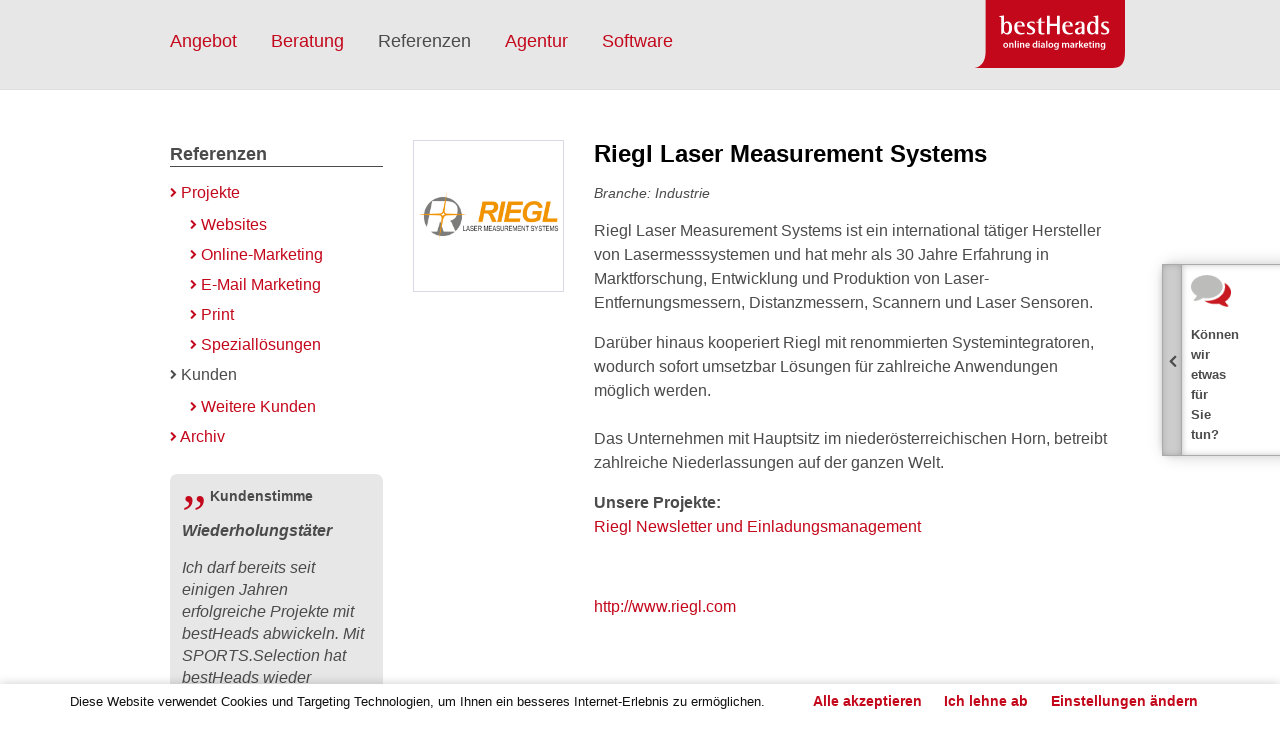

--- FILE ---
content_type: text/html;charset=utf-8
request_url: https://www.bestheads.com/referenzen/kunden/riegl-laser-measurement-systems
body_size: 6851
content:
<?xml version="1.0" encoding="utf-8" ?>
<!DOCTYPE html>
<html xmlns="http://www.w3.org/1999/xhtml"><head id="j_idt2077"><link type="text/css" rel="stylesheet" href="/javax.faces.resource/theme.css.jsf?ln=primefaces-bootstrap" /><script type="text/javascript" src="/javax.faces.resource/jquery/jquery.js.jsf?ln=primefaces&amp;v=6.2"></script><script type="text/javascript" src="/javax.faces.resource/jquery/jquery-plugins.js.jsf?ln=primefaces&amp;v=6.2"></script><script type="text/javascript" src="/javax.faces.resource/core.js.jsf?ln=primefaces&amp;v=6.2"></script><link type="text/css" rel="stylesheet" href="/javax.faces.resource/components.css.jsf?ln=primefaces&amp;v=6.2" /><script type="text/javascript" src="/javax.faces.resource/components.js.jsf?ln=primefaces&amp;v=6.2"></script><script type="text/javascript">if(window.PrimeFaces){PrimeFaces.settings.locale='de';}</script>
      <title>Riegl Laser Measurement Systems - bestHeads Online Marketing GmbH, Wien</title>
    <meta http-equiv="Content-Type" content="text/html; charset=utf-8" />
    <meta http-equiv="X-DOCTYPE-HTML5" content="true" />
    <meta http-equiv="language" content="DE" />
    <meta name="viewport" content="width=device-width" />
    <meta http-equiv="X-UA-Compatible" content="IE=edge,chrome=1" />
    <meta name="google-site-verification" content="zYF_QX58QbVPdYCZ_8kc2y6p2OvIAnipiVmII_iPUWM" />
    <link rel="canonical" href="http://www.bestheads.com/referenzen/kunden/riegl-laser-measurement-systems" />

    <!-- consent manager -->



    <!-- favicon -->
    <link rel="shortcut icon" href="/media/filesystem/bestheads.com/img/faviocn-bhs-backend-2016-01-18-02-02.ico" type="image/x-icon" />
    
    <link rel="stylesheet" href="/media/filesystem/bestheads.com/lib/fontawesome/4.7.0/css/font-awesome.min.css" />
    <link rel="stylesheet" href="/media/filesystem/bestheads.com/css/bootstrap.min.css" />
    <link rel="stylesheet" href="/lib/magnificpopup-v0-9-9/magnific-popup.css" />

    <link rel="stylesheet" href="/media/filesystem/bestheads.com/css/style.css" />
    <link rel="stylesheet" href="/media/filesystem/bestheads.com/css/print.css" type="text/css" media="print" /><!--[if lt IE 9]><script src="//html5shiv.googlecode.com/svn/trunk/html5.js"></script><![endif]-->


    <!-- Cookie Consent by TermsFeed (https://www.TermsFeed.com) -->
    <script type="text/javascript" src="https://admin.bestheads.com/media/filesystem/_lib/cookieconsent/4.0.0/cookie-consent.js" charset="UTF-8"></script>
    <script type="text/javascript" charset="UTF-8">

    document.addEventListener('DOMContentLoaded', function () {
      cookieconsent.run({
        "notice_banner_type"                   : "headline", /* simple, headline, interstitial, standalone */
        "consent_type"                         : "express",
        "palette"                              : "light",
        "language"                             : "de",
        "page_load_consent_levels"             : ["strictly-necessary"],
        "notice_banner_reject_button_hide"     : false,
        "preferences_center_close_button_hide" : false,
        "page_refresh_confirmation_buttons"    : false,
        "website_name"                         : "bestHeads",
        "open_preferences_center_selector"     : "#btn__cookieconsent_preferences",
        "website_privacy_policy_url"           : "https://www.bestheads.at/agentur/datenschutz" /* absolute path */
      });
    });

    </script>

    <!-- Strictly necessary -->
    <script type="text/plain" cookie-consent="strictly-necessary">
    </script>
    <!-- end of Strictly necessary-->

    <!-- Functionality -->
    <script type="text/plain" cookie-consent="functionality">
    </script>
    <!-- end of Functionality-->

    <!-- Tracking and Performance -->
    <script type="text/plain" cookie-consent="tracking">
    </script>
    <!-- end of Tracking and Performance-->

    <!-- Targeting and Advertising -->
    <script type="text/plain" cookie-consent="targeting">
    </script>
    <!-- end of Targeting and Advertising--></head><body class="nojs article_riegl-laser-measurement-systems node_kunden template376 type0">


<!-- Google Analytics -->
<script type="text/javascript">
  var gaProperty = 'UA-579141-1';
  var disableStr = 'ga-disable-' + gaProperty;
  if (document.cookie.indexOf(disableStr + '=true') > -1) {
    window[disableStr] = true;
  }
  function gaOptout() {
    document.cookie = disableStr + '=true; expires=Thu, 31 Dec 2099 23:59:59 UTC; path=/';
    window[disableStr] = true;
  }
</script>
<script type="text/plain" cookie-consent="tracking" data-cookiecategory="analytics">//<![CDATA[
  (function(i,s,o,g,r,a,m){i['GoogleAnalyticsObject']=r;i[r]=i[r]||function(){
  (i[r].q=i[r].q||[]).push(arguments)},i[r].l=1*new Date();a=s.createElement(o),
  m=s.getElementsByTagName(o)[0];a.async=1;a.src=g;m.parentNode.insertBefore(a,m)
  })(window,document,'script','//www.google-analytics.com/analytics.js','ga');
  ga('create', gaProperty, 'auto');
  ga('require', 'displayfeatures');
  ga('require', 'linkid', 'linkid.js');
  ga('set', 'anonymizeIp', true);
  ga('send', 'pageview', {'anonymizeIp':true});
//]]>
</script>




    <!-- Navigation  -->
      <div id="navBg" class="hidden-ms hidden-print"></div>
      
      <nav id="navMain">
        <div id="bestHeadsLogo">
          <script type="text/javascript" src="/media/filesystem/bestheads.com/js/logo.js"></script>
          <noscript><a href="/" aria-label="bestHeads Online Marketing GmbH"><img class="img-responsive" src="/media/filesystem/bestheads.com/img/bestHeads-logo.png" alt="bestHeads Online Marketing GmbH Logo" /></a></noscript>
        </div>
        <button type="button" class="nav-toggle visible-ms hidden-print" data-toggle="collapse" data-target=".nav-collapse">
          <span class="icon-bar"></span>
          <span class="icon-bar"></span>
          <span class="icon-bar"></span>
        </button>
        <a href="tel:+4369912294561" id="phone" class="visible-xs visible-ms hidden-print"><i class="fa fa-phone-square"></i></a>
        <ul class="nav-collapse collapse hidden-print">
            <li>
              <a href="/angebot/einladungsmanagement">Angebot</a>
              <ul class="visible-ms">
                <li class="highlight">
                  <a href="/angebot/einladungsmanagement">Einladungsmanagement</a>
                </li>
                <li class="highlight">
                  <a href="/angebot/kampagnen">Kampagnen</a>
                </li>
                <li>
                  <a href="/angebot/kundenbefragung">Kundenbefragung</a>
                </li>
                <li>
                  <a href="/angebot/webauftritt">Webauftritt</a>
                </li>
                <li>
                  <a href="/angebot/newsletter">Newsletter</a>
                </li>
                <li>
                  <a href="/angebot/datenverwaltung">Datenverwaltung</a>
                </li>
              </ul>
            </li>
            <li>
              <a href="/beratung/marke-und-produkt-praesentieren">Beratung</a>
              <ul class="visible-ms">
                <li>
                  <a href="/beratung/marke-und-produkt-praesentieren">Marke und Produkt präsentieren</a>
                </li>
                <li>
                  <a href="/beratung/kunden-gewinnen-und-binden">Kunden gewinnen und binden</a>
                </li>
                <li>
                  <a href="/beratung/arbeitsablaeufe-effizienter-organisieren">Arbeitsabläufe effizienter organisieren</a>
                </li>
              </ul>
            </li>
            <li>
              <a class="selected" href="/referenzen/projekte">Referenzen</a>
              <ul class="visible-ms">
                <li>
                  <a href="/referenzen/projekte">Projekte</a>
                  <ul>
                    <li>
                      <a href="/referenzen/projekte/websites">Websites</a>
                    </li>
                    <li>
                      <a href="/referenzen/projekte/online-marketing">Online-Marketing</a>
                    </li>
                    <li>
                      <a href="/referenzen/projekte/e-mail-marketing">E-Mail Marketing</a>
                    </li>
                    <li>
                      <a href="/referenzen/projekte/print">Print</a>
                    </li>
                    <li>
                      <a href="/referenzen/projekte/spezialloesungen">Speziallösungen</a>
                    </li>
                  </ul>
                </li>
                <li>
                  <a class="selected" href="/referenzen/kunden">Kunden</a>
                  <ul>
                    <li>
                      <a href="/referenzen/kunden/weitere-kunden">Weitere Kunden</a>
                    </li>
                  </ul>
                </li>
                <li>
                  <a href="/referenzen/archiv">Archiv</a>
                </li>
              </ul>
            </li>
            <li>
              <a href="/agentur/team">Agentur</a>
              <ul class="visible-ms">
                <li>
                  <a href="/agentur/team">Team</a>
                  <ul>
                    <li>
                      <a>Geschäftsführung</a>
                    </li>
                    <li>
                      <a>Mitarbeiter</a>
                    </li>
                    <li>
                      <a>Netzwerk</a>
                    </li>
                  </ul>
                </li>
                <li>
                  <a href="/agentur/kooperation">Kooperation</a>
                </li>
                <li>
                  <a href="/agentur/dienstleistungen">Dienstleistungen</a>
                </li>
                <li>
                  <a href="/agentur/wir-ueber-uns-faq">Wir über uns - FAQs</a>
                </li>
                <li>
                  <a href="/agentur/leitbild">Leitbild</a>
                </li>
                <li>
                  <a href="/agentur/auszeichnungen">Auszeichnungen</a>
                </li>
                <li>
                  <a href="/agentur/adresse">Adresse</a>
                </li>
                <li>
                  <a href="/agentur/impressum">Impressum</a>
                </li>
                <li>
                  <a href="/agentur/datenschutz">Datenschutz</a>
                </li>
              </ul>
            </li>
            <li>
              <a href="/software/einleitung">Software</a>
              <ul class="visible-ms">
                <li>
                  <a href="/software/einleitung">Einleitung</a>
                </li>
                <li>
                  <a href="/software/module">Module</a>
                  <ul>
                    <li>
                      <a href="/software/module/user">User</a>
                    </li>
                    <li>
                      <a href="/software/module/kontakt">Kontakt</a>
                    </li>
                    <li>
                      <a href="/software/module/medien">Medien</a>
                    </li>
                    <li>
                      <a href="/software/module/e-mail">E-Mail</a>
                    </li>
                    <li>
                      <a href="/software/module/umfrage">Umfrage</a>
                    </li>
                    <li>
                      <a href="/software/module/cms">CMS</a>
                    </li>
                    <li>
                      <a href="/software/module/produkt">Produkt</a>
                    </li>
                  </ul>
                </li>
                <li>
                  <a href="/software/preise">Preise</a>
                </li>
                <li>
                  <a href="/software/tipps">Tipps</a>
                  <ul>
                    <li>
                      <a href="/software/tipps/kontakt-modul">Kontakt Modul</a>
                    </li>
                    <li>
                      <a href="/software/tipps/medienmodul">Medienmodul</a>
                    </li>
                    <li>
                      <a href="/software/tipps/cms">CMS Modul</a>
                    </li>
                    <li>
                      <a href="/software/tipps/e-mail-modul">E-Mail Modul</a>
                    </li>
                    <li>
                      <a href="/software/tipps/umfrage">Umfrage Modul</a>
                    </li>
                  </ul>
                </li>
                <li>
                  <a href="/software/downloads">Downloads</a>
                </li>
                <li>
                  <a href="/software/technik">Technik</a>
                </li>
              </ul>
            </li>
          <li>
          </li>
        </ul>



      </nav>
    
                <div class="container">
      <div class="row">
        <nav id="subNavi" class="hidden-ms col-sm-4 col-md-3 hidden-print">
          <h3 class="b-b">Referenzen</h3>
          <ul>
            <li>
              <a href="/referenzen/projekte"><i class="fa fa-chevron-right"></i> Projekte</a>
              <ul>
                <li>
                  <a href="/referenzen/projekte/websites"><i class="fa fa-chevron-right"></i> Websites</a>
                </li>
                <li>
                  <a href="/referenzen/projekte/online-marketing"><i class="fa fa-chevron-right"></i> Online-Marketing</a>
                </li>
                <li>
                  <a href="/referenzen/projekte/e-mail-marketing"><i class="fa fa-chevron-right"></i> E-Mail Marketing</a>
                </li>
                <li>
                  <a href="/referenzen/projekte/print"><i class="fa fa-chevron-right"></i> Print</a>
                </li>
                <li>
                  <a href="/referenzen/projekte/spezialloesungen"><i class="fa fa-chevron-right"></i> Speziallösungen</a>
                </li>
              </ul>
            </li>
            <li>
              <a class="selected" href="/referenzen/kunden"><i class="fa fa-chevron-right"></i> Kunden</a>
              <ul>
                <li>
                  <a href="/referenzen/kunden/weitere-kunden"><i class="fa fa-chevron-right"></i> Weitere Kunden</a>
                </li>
              </ul>
            </li>
            <li>
              <a href="/referenzen/archiv"><i class="fa fa-chevron-right"></i> Archiv</a>
            </li>
          </ul>
          
          <!-- Kundenstimme -->
          
            <div class="kundenstimme kundenstimme-margin">
            <span class="fa">”</span>   <span class="kundenstimme-ueberschrift">Kundenstimme</span>
                <h4>Wiederholungstäter</h4>
                <p><p>Ich darf bereits seit einigen Jahren erfolgreiche Projekte mit bestHeads abwickeln.&nbsp;Mit SPORTS.Selection hat bestHeads wieder hervorragende Arbeit geleistet.</p>
</p>
                <img class="img-responsive" src="/media/db/25926/" />
                <div class="kundenstimme-kundenname">Mag. Andreas Heralic</div>
              
            </div>
          
        </nav> 
        
        <div id="content" class="col-ms-12 col-sm-8 col-md-9">
          <!-- Kundendetail -->
          <div class="row">
            <div class="col-ms-3 col-sm-3">
              <img class="img-responsive border-grey" src="/media/db/13509/" alt="Riegl Laser Measurement Systems" />
            </div>
            <div class="col-ms-9 col-sm-9">
              <h1>Riegl Laser Measurement Systems</h1>
              <p class="branche"><i>Branche:  Industrie</i></p><p>Riegl Laser Measurement Systems ist ein international t&auml;tiger Hersteller von Lasermesssystemen und hat mehr als 30 Jahre Erfahrung in Marktforschung, Entwicklung und Produktion von Laser-Entfernungsmessern, Distanzmessern, Scannern und Laser Sensoren.</p>

<p>Dar&uuml;ber hinaus kooperiert Riegl mit renommierten Systemintegratoren, wodurch sofort umsetzbar L&ouml;sungen f&uuml;r zahlreiche Anwendungen m&ouml;glich werden.<br />
<br />
Das Unternehmen mit Hauptsitz im nieder&ouml;sterreichischen Horn, betreibt zahlreiche Niederlassungen auf der ganzen Welt.</p>

<p><strong>Unsere Projekte:</strong><br />
<a href="https://www.bestheads.com/referenzen/projekte/newsletter-und-einladungsmanagement-riegl">Riegl Newsletter und Einladungsmanagement</a></p>

<p>&nbsp;</p>

              <a href="http://www.riegl.com" target="_blank">http://www.riegl.com</a>
            </div>
          </div>
        
        </div>
      </div>
    
    </div>
    
  
      


    
    <!-- slider -->

<!-- question-slider -->
<div id="question">
  <div id="sliderArrow"><div id="sliderArrowImage" class="fa fa-angle-left"></div></div>
  <div id="pollSlider-button">
    <div class="sliderImage"><img src="/media/db/25895/" alt="" class="img-responsive" /></div>
    <h3 id="sliderHeader" class="sliderHeader sliderHeaderCollapsed">Können wir etwas für Sie tun?</h3>
    <div id="sliderText" class="sliderText display-none"><p>Rufen Sie uns unter <span class="sliderTextNumber">+43 699 1229 4561</span> an oder schreiben Sie uns gleich hier eine Nachricht!</p>

    </div>
    <button onclick="location.href='mailto:office@bestheads.com';" id="sliderButton" class="sliderButton" style="display:none;">Schreiben Sie uns!</button>
  </div>
</div>

<script type="text/javascript" language="javascript">//<![CDATA[
  var sliderId = document.getElementById('pollSlider-button'),
      sliderStyle = window.getComputedStyle(sliderId),
      sliderStyleValue = sliderStyle.getPropertyValue('margin-right');
    
  var sliderArrowId = document.getElementById('sliderArrow'),
      sliderArrowStyle = window.getComputedStyle(sliderArrowId),
      sliderArrowStyleValue = sliderArrowStyle.getPropertyValue('margin-right');  

  var expanded = false;
  var sliderPositionTop = 0;

  // Expand / Collapse the slider
  $(document).ready(function () {

    if ($(window).height() > ($("#question").height() *3)) {
      var sliderPositionTop = ($(window).height() / 2 - $("#question").height() /2);
      $("#question").animate({'top': sliderPositionTop + 'px'}, 500);
    }

    $("#question").draggable({ axis: "y" });
    $("#question").on("mousedown", function() {
      var x1 = x2 = $("#question").position().left;
//      var y1 = $("#question").position().top;
      var y1 = -182;
      var y2 = ($(window).height() + $("#question").position().top);
      $("#question").draggable({ containment: "body", scroll: false });
    });



    $(sliderArrowId).click(function () {

      // Slider is not expanded
      if (expanded = !expanded) {
        $("#pollSlider-button").animate({ "margin-right": '+=248' }, "slow");
        $("#sliderArrow").animate({ "margin-right": $('#pollSlider-button').innerWidth() }, "slow", function() {
          $("#sliderButton").fadeIn();
          $("#sliderText").fadeIn();
          $("#sliderHeader").removeClass("sliderHeaderCollapsed");
        });
        
        // Google Analytics - How many people open the slider
        ga('send', 'event', 'Slider', 'Click', 'Amount of Clicks');
        
        setTimeout(function(){
          $("#sliderArrowImage").removeClass("fa-angle-left");
          $("#sliderArrowImage").addClass("fa-angle-right");
        },500);

      // Slider is expanded
      } else {
        $("#pollSlider-button").animate({ "margin-right": '-=248' }, "slow");
        $("#sliderArrow").animate({ "margin-right": '-=248' }, "slow");
        
        setTimeout(function(){
          $("#sliderArrowImage").removeClass("fa-angle-right");
          $("#sliderArrowImage").addClass("fa-angle-left");
          $("#sliderButton").hide();
          $("#sliderText").hide();
          $("#sliderHeader").addClass("sliderHeaderCollapsed");
        },500);
        
        // Set the time the slider is not supposed to expand automatically after someone clicked it away
        function sliderIsGone(){       
           days=1;
           myDate = new Date();
           myDate.setTime(myDate.getTime()+(days*24*60*60*1000));    
           document.cookie = 'sliderIsGone=Accepted; expires=' + myDate.toGMTString();     
        }
        sliderIsGone();
      }
    });
  });
  
  // Set the time it takes the slider to expand
  function delayedSlider() {
    setTimeout(function(){
      if((sliderStyleValue == "-250px") && (expanded == false)) {
        $('#pollSlider-button').animate({"margin-right": '+=248'});
        $('#sliderArrow').animate({"margin-right": '+=248'});
        $("#sliderButton").fadeIn();
        $("#sliderText").fadeIn();
        $("#sliderHeader").removeClass("sliderHeaderCollapsed");
        
        setTimeout(function() {
          $("#sliderArrowImage").removeClass("fa-angle-left");
          $("#sliderArrowImage").addClass("fa-angle-right");
        },500);
        
        expanded = true;
      } else {
        return;
      }
    },20000);
  }

  function CheckCookies() {
    if ($.cookie("sliderIsGone") == "Accepted") {
      return;
    } else {
      delayedSlider();
    }
  }

//]]></script>
      
    <div class="container">
      <footer>
        <p class="drucken hidden-print hidden-xs hidden-ms"><a href="javascript:window.print()"><i class="fa fa-print"></i> Seite drucken</a></p>
        <div class="top hidden-xs hidden-ms"></div>
        <div class="bot">
          <ul class="hidden-xs hidden-ms hidden-sm hidden-print">
            <li>
              <a href="/angebot/einladungsmanagement">Angebot</a>
              <ul>
                <li>
                  <a href="/angebot/einladungsmanagement">Einladungsmanagement</a>
                </li>
                <li>
                  <a href="/angebot/kampagnen">Kampagnen</a>
                </li>
                <li>
                  <a href="/angebot/kundenbefragung">Kundenbefragung</a>
                </li>
                <li>
                  <a href="/angebot/webauftritt">Webauftritt</a>
                </li>
                <li>
                  <a href="/angebot/newsletter">Newsletter</a>
                </li>
                <li>
                  <a href="/angebot/datenverwaltung">Datenverwaltung</a>
                </li>
              </ul>
            </li>
            <li>
              <a href="/beratung/marke-und-produkt-praesentieren">Beratung</a>
              <ul>
                <li>
                  <a href="/beratung/marke-und-produkt-praesentieren">Marke und Produkt präsentieren</a>
                </li>
                <li>
                  <a href="/beratung/kunden-gewinnen-und-binden">Kunden gewinnen und binden</a>
                </li>
                <li>
                  <a href="/beratung/arbeitsablaeufe-effizienter-organisieren">Arbeitsabläufe effizienter organisieren</a>
                </li>
              </ul>
            </li>
            <li>
              <a class="selected" href="/referenzen/projekte">Referenzen</a>
              <ul>
                <li>
                  <a href="/referenzen/projekte">Projekte</a>
                </li>
                <li>
                  <a class="selected" href="/referenzen/kunden">Kunden</a>
                </li>
                <li>
                  <a href="/referenzen/archiv">Archiv</a>
                </li>
              </ul>
            </li>
            <li>
              <a href="/agentur/team">Agentur</a>
              <ul>
                <li>
                  <a href="/agentur/team">Team</a>
                </li>
                <li>
                  <a href="/agentur/kooperation">Kooperation</a>
                </li>
                <li>
                  <a href="/agentur/dienstleistungen">Dienstleistungen</a>
                </li>
                <li>
                  <a href="/agentur/wir-ueber-uns-faq">Wir über uns - FAQs</a>
                </li>
                <li>
                  <a href="/agentur/leitbild">Leitbild</a>
                </li>
                <li>
                  <a href="/agentur/auszeichnungen">Auszeichnungen</a>
                </li>
                <li>
                  <a href="/agentur/adresse">Adresse</a>
                </li>
                <li>
                  <a href="/agentur/impressum">Impressum</a>
                </li>
                <li>
                  <a href="/agentur/datenschutz">Datenschutz</a>
                </li>
              </ul>
            </li>
            <li>
              <a href="/software/einleitung">Software</a>
              <ul>
                <li>
                  <a href="/software/einleitung">Einleitung</a>
                </li>
                <li>
                  <a href="/software/module">Module</a>
                </li>
                <li>
                  <a href="/software/preise">Preise</a>
                </li>
                <li>
                  <a href="/software/tipps">Tipps</a>
                </li>
                <li>
                  <a href="/software/downloads">Downloads</a>
                </li>
                <li>
                  <a href="/software/technik">Technik</a>
                </li>
              </ul>
            </li>
          </ul><p>&copy; 2003-2025 bestHeads Online Marketing GmbH | Alle Rechte vorbehalten | <a href="/">Home</a> | <a href="/agentur/impressum">Impressum</a> | <a href="/agentur/datenschutz">Datenschutz</a><br />
Tel.: <a href="tel:+4369912294561">+43 699 1229 4561</a> |&nbsp;E-Mail: <a href="mailto:office@bestheads.com">office@bestheads.com</a></p>

        </div>
      </footer>
    </div>  
      

      <script src="/media/filesystem/bestheads.com/js/jquery.mobile.custom.min.js"></script>
      <script src="/media/filesystem/bestheads.com/js/jquery-ui.min.js"></script>
      <script src="/lib/magnificpopup-v0-9-9/jquery.magnific-popup.min.js"></script>
      <script src="https://cdnjs.cloudflare.com/ajax/libs/jquery-cookie/1.4.1/jquery.cookie.js"></script>
      <script src="/media/filesystem/bestheads.com/js/bootstrap.min.js"></script>
      <script src="/media/filesystem/bestheads.com/js/flowtype.js"></script>
      <script src="/media/filesystem/bestheads.com/js/modernizr-custom_v3.5.0.min.js"></script>



      <script type="text/javascript" charset="utf-8">//<![CDATA[
        function updateSliderPosition() {
          var sliderTop = $(window).height() / 2 - $('#sliderArrow').outerHeight() / 2;
          console.log(sliderTop);
          if (sliderTop > 0) {
            $('#question').css('top', sliderTop);
          } else {
            $('#question').css('top', 0);
          }
        }
      
        $(document).ready(function() {
          $('body').removeClass('nojs').addClass('js');

          $('#cookiebotDetails').after('<script id="CookieDeclaration" src="https://consent.cookiebot.com/0fd53127-3292-46e9-a319-8739f79d6f25/cd.js" type="text/javascript" async="true"></'+'script>');


          // Popup
          $('#newsletterLink').magnificPopup({ type: 'iframe', width: 581 });
          
          $('.kaestchen').flowtype({ maxFont: 40 });

          $('.gallery-item').magnificPopup({
            type: 'image',
            tClose: 'Schließen (Esc)', 
            tLoading: 'Laden ...',
            gallery:{
            enabled:true,
            preload: [1,3],
            tPrev: 'Zurück (Linke Pfeiltaste)',
            tNext: 'Weiter (Rechte Pfeiltaste)',
            tCounter: '%curr% von %total%',
            },
            image: {
            tError: '<a href="%url%">Das Bild</a> konnte nicht geladen werden.'
            },
            ajax: {
            tError: '<a href="%url%">Der Inhalt</a> konnte nicht geladen werden.'
            },
            zoom: {
            enabled: true,
            duration: 300, 
            easing: 'ease-in-out',
            opener: function(element) {
              return element.find('img');
            }
            }
          });

          $("#anfrage").on('click', function(e) {
            e.preventDefault();
          
            $('html, body').animate({
              scrollTop: $('#formular').offset().top
            }, 300);
          });

/**
          // Cookie consent
          window.cookieconsent.initialise({
            "content": {
              "message": "Diese Seite verwendet Cookies. Wenn Sie unsere Seite weiter besuchen, stimmen Sie unserer Nutzung von Cookies zu.",
              "dismiss": "Akzeptieren",
              "link": "Mehr Infos",
              "href": "/kontakt/datenschutz"
            },
            onPopupOpen: function() {
              $('body').addClass('cc');
            },
            onPopupClose : function() {
              $('body').removeClass('cc');
              $('body').css('padding-bottom', '0');
            }
          });
**/


          var ccHeight = $('.cc-window').outerHeight();
          $('body.cc').css('padding-bottom', ccHeight);

          // Cookie optout
          if (document.cookie.indexOf(disableStr + '=true') > -1) {
            $('a.optout').removeClass('false').addClass('true');
            //console.log("Google Analytics optout cookie is set.");
          } else {
            $('a.optout').removeClass('true').addClass('false');
            //console.log("Google Analytics optout cookie is not set.");
          }
          $('a.optout').click(function() {
            $(this).removeClass('false').addClass('true');
          });

          // SLIDER POSITION
          updateSliderPosition();
          $('#question').fadeIn();
        });

        $(window).on('resize', function(){
          if($('.cc-window').length) {
            var ccHeight = $('.cc-window').outerHeight();
            $('body.cc').css('padding-bottom', ccHeight);
          }

          // SLIDER POSITION
          //updateSliderPosition();
        });

      //]]></script></body>

</html>

--- FILE ---
content_type: text/css
request_url: https://www.bestheads.com/javax.faces.resource/components.css.jsf?ln=primefaces&v=6.2
body_size: 14667
content:
.ui-shadow{-moz-box-shadow:0 5px 10px rgba(0,0,0,0.8);-webkit-box-shadow:0 5px 10px rgba(0,0,0,0.8);box-shadow:0 5px 10px rgba(0,0,0,0.8)}.ui-overlay-visible{visibility:visible}ui-overlay-visible *{visibility:visible!important}.ui-overlay-hidden{visibility:hidden}.ui-overlay-hidden *{visibility:hidden!important}.ui-overflow-hidden{overflow:hidden}.ui-datepicker .ui-datepicker-current.ui-priority-secondary{opacity:1}.ui-icon-blank{background-position:16px 16px}@media only all{th.ui-column-p-6,td.ui-column-p-6,th.ui-column-p-5,td.ui-column-p-5,th.ui-column-p-4,td.ui-column-p-4,th.ui-column-p-3,td.ui-column-p-3,th.ui-column-p-2,td.ui-column-p-2,th.ui-column-p-1,td.ui-column-p-1{display:none}}@media screen and (min-width:20em){th.ui-column-p-1,td.ui-column-p-1{display:table-cell}}@media screen and (min-width:30em){th.ui-column-p-2,td.ui-column-p-2{display:table-cell}}@media screen and (min-width:40em){th.ui-column-p-3,td.ui-column-p-3{display:table-cell}}@media screen and (min-width:50em){th.ui-column-p-4,td.ui-column-p-4{display:table-cell}}@media screen and (min-width:60em){th.ui-column-p-5,td.ui-column-p-5{display:table-cell}}@media screen and (min-width:70em){th.ui-column-p-6,td.ui-column-p-6{display:table-cell}}.ui-widget .ui-icon.fa,.ui-icon.fa{background:none repeat scroll 0 0 transparent!important;text-indent:0!important}
/*!
 * jQuery UI CSS Framework 1.12.1
 * http://jqueryui.com
 *
 * Copyright jQuery Foundation and other contributors
 * Released under the MIT license.
 * http://jquery.org/license
 *
 * http://api.jqueryui.com/category/theming/
 */.ui-draggable-handle{-ms-touch-action:none;touch-action:none}.ui-helper-hidden{display:none}.ui-helper-hidden-accessible{border:0;clip:rect(0 0 0 0);height:1px;margin:-1px;overflow:hidden;padding:0;position:absolute;width:1px}.ui-helper-reset{margin:0;padding:0;border:0;outline:0;line-height:1.3;text-decoration:none;font-size:100%;list-style:none}.ui-helper-clearfix:before,.ui-helper-clearfix:after{content:"";display:table;border-collapse:collapse}.ui-helper-clearfix:after{clear:both}.ui-helper-zfix{width:100%;height:100%;top:0;left:0;position:absolute;opacity:0;filter:Alpha(Opacity=0)}.ui-front{z-index:100}.ui-state-disabled{cursor:default!important;pointer-events:none}.ui-icon{display:inline-block;vertical-align:middle;margin-top:-.25em;position:relative;text-indent:-99999px;overflow:hidden;background-repeat:no-repeat}.ui-widget-icon-block{left:50%;margin-left:-8px;display:block}.ui-widget-overlay{position:fixed;top:0;left:0;width:100%;height:100%}.ui-resizable{position:relative}.ui-resizable-handle{position:absolute;font-size:.1px;display:block;-ms-touch-action:none;touch-action:none}.ui-resizable-disabled .ui-resizable-handle,.ui-resizable-autohide .ui-resizable-handle{display:none}.ui-resizable-n{cursor:n-resize;height:7px;width:100%;top:-5px;left:0}.ui-resizable-s{cursor:s-resize;height:7px;width:100%;bottom:-5px;left:0}.ui-resizable-e{cursor:e-resize;width:7px;right:-5px;top:0;height:100%}.ui-resizable-w{cursor:w-resize;width:7px;left:-5px;top:0;height:100%}.ui-resizable-se{cursor:se-resize;width:12px;height:12px;right:1px;bottom:1px}.ui-resizable-sw{cursor:sw-resize;width:9px;height:9px;left:-5px;bottom:-5px}.ui-resizable-nw{cursor:nw-resize;width:9px;height:9px;left:-5px;top:-5px}.ui-resizable-ne{cursor:ne-resize;width:9px;height:9px;right:-5px;top:-5px}.ui-selectable{-ms-touch-action:none;touch-action:none}.ui-selectable-helper{position:absolute;z-index:100;border:1px dotted black}.ui-sortable-handle{-ms-touch-action:none;touch-action:none}.ui-datepicker{width:17em;padding:.2em .2em 0;display:none}.ui-datepicker .ui-datepicker-header{position:relative;padding:.2em 0}.ui-datepicker .ui-datepicker-prev,.ui-datepicker .ui-datepicker-next{position:absolute;top:2px;width:1.8em;height:1.8em}.ui-datepicker .ui-datepicker-prev-hover,.ui-datepicker .ui-datepicker-next-hover{top:1px}.ui-datepicker .ui-datepicker-prev{left:2px}.ui-datepicker .ui-datepicker-next{right:2px}.ui-datepicker .ui-datepicker-prev-hover{left:1px}.ui-datepicker .ui-datepicker-next-hover{right:1px}.ui-datepicker .ui-datepicker-prev span,.ui-datepicker .ui-datepicker-next span{display:block;position:absolute;left:50%;margin-left:-8px;top:50%;margin-top:-8px}.ui-datepicker .ui-datepicker-title{margin:0 2.3em;line-height:1.8em;text-align:center}.ui-datepicker .ui-datepicker-title select{font-size:1em;margin:1px 0}.ui-datepicker select.ui-datepicker-month,.ui-datepicker select.ui-datepicker-year{width:45%}.ui-datepicker table{width:100%;font-size:.9em;border-collapse:collapse;margin:0 0 .4em}.ui-datepicker th{padding:.7em .3em;text-align:center;font-weight:bold;border:0}.ui-datepicker td{border:0;padding:1px}.ui-datepicker td span,.ui-datepicker td a{display:block;padding:.2em;text-align:right;text-decoration:none}.ui-datepicker .ui-datepicker-buttonpane{background-image:none;margin:.7em 0 0 0;padding:0 .2em;border-left:0;border-right:0;border-bottom:0}.ui-datepicker .ui-datepicker-buttonpane button{float:right;margin:.5em .2em .4em;cursor:pointer;padding:.2em .6em .3em .6em;width:auto;overflow:visible}.ui-datepicker .ui-datepicker-buttonpane button.ui-datepicker-current{float:left}.ui-datepicker.ui-datepicker-multi{width:auto}.ui-datepicker-multi .ui-datepicker-group{float:left}.ui-datepicker-multi .ui-datepicker-group table{width:95%;margin:0 auto .4em}.ui-datepicker-multi-2 .ui-datepicker-group{width:50%}.ui-datepicker-multi-3 .ui-datepicker-group{width:33.3%}.ui-datepicker-multi-4 .ui-datepicker-group{width:25%}.ui-datepicker-multi .ui-datepicker-group-last .ui-datepicker-header,.ui-datepicker-multi .ui-datepicker-group-middle .ui-datepicker-header{border-left-width:0}.ui-datepicker-multi .ui-datepicker-buttonpane{clear:left}.ui-datepicker-row-break{clear:both;width:100%;font-size:0}.ui-datepicker-rtl{direction:rtl}.ui-datepicker-rtl .ui-datepicker-prev{right:2px;left:auto}.ui-datepicker-rtl .ui-datepicker-next{left:2px;right:auto}.ui-datepicker-rtl .ui-datepicker-prev:hover{right:1px;left:auto}.ui-datepicker-rtl .ui-datepicker-next:hover{left:1px;right:auto}.ui-datepicker-rtl .ui-datepicker-buttonpane{clear:right}.ui-datepicker-rtl .ui-datepicker-buttonpane button{float:left}.ui-datepicker-rtl .ui-datepicker-buttonpane button.ui-datepicker-current,.ui-datepicker-rtl .ui-datepicker-group{float:right}.ui-datepicker-rtl .ui-datepicker-group-last .ui-datepicker-header,.ui-datepicker-rtl .ui-datepicker-group-middle .ui-datepicker-header{border-right-width:0;border-left-width:1px}.ui-datepicker .ui-icon{display:block;text-indent:-99999px;overflow:hidden;background-repeat:no-repeat;left:.5em;top:.3em}.ui-slider{position:relative;text-align:left}.ui-slider .ui-slider-handle{position:absolute;z-index:2;width:1.2em;height:1.2em;cursor:default;-ms-touch-action:none;touch-action:none}.ui-slider .ui-slider-range{position:absolute;z-index:1;font-size:.7em;display:block;border:0;background-position:0 0}.ui-slider.ui-state-disabled .ui-slider-handle,.ui-slider.ui-state-disabled .ui-slider-range{filter:inherit}.ui-slider-horizontal{height:.8em}.ui-slider-horizontal .ui-slider-handle{top:-.3em;margin-left:-.6em}.ui-slider-horizontal .ui-slider-range{top:0;height:100%}.ui-slider-horizontal .ui-slider-range-min{left:0}.ui-slider-horizontal .ui-slider-range-max{right:0}.ui-slider-vertical{width:.8em;height:100px}.ui-slider-vertical .ui-slider-handle{left:-.3em;margin-left:0;margin-bottom:-.6em}.ui-slider-vertical .ui-slider-range{left:0;width:100%}.ui-slider-vertical .ui-slider-range-min{bottom:0}.ui-slider-vertical .ui-slider-range-max{top:0}
.ui-timepicker-div .ui-widget-header{margin-bottom:8px}.ui-timepicker-div dl{text-align:left}.ui-timepicker-div dl dt{float:left;clear:left;padding:0 0 0 5px}.ui-timepicker-div dl dd{margin:0 10px 10px 40%}.ui-timepicker-div td{font-size:90%}.ui-tpicker-grid-label{background:0;border:0;margin:0;padding:0}.ui-timepicker-div .ui_tpicker_unit_hide{display:none}.ui-timepicker-div .ui_tpicker_time .ui_tpicker_time_input{background:0;color:inherit;border:0;outline:0;border-bottom:solid 1px #555;width:95%}.ui-timepicker-div .ui_tpicker_time .ui_tpicker_time_input:focus{border-bottom-color:#aaa}.ui-timepicker-rtl{direction:rtl}.ui-timepicker-rtl dl{text-align:right;padding:0 5px 0 0}.ui-timepicker-rtl dl dt{float:right;clear:right}.ui-timepicker-rtl dl dd{margin:0 40% 10px 10px}.ui-timepicker-div.ui-timepicker-oneLine{padding-right:2px}.ui-timepicker-div.ui-timepicker-oneLine .ui_tpicker_time,.ui-timepicker-div.ui-timepicker-oneLine dt{display:none}.ui-timepicker-div.ui-timepicker-oneLine .ui_tpicker_time_label{display:block;padding-top:2px}.ui-timepicker-div.ui-timepicker-oneLine dl{text-align:right}.ui-timepicker-div.ui-timepicker-oneLine dl dd,.ui-timepicker-div.ui-timepicker-oneLine dl dd>div{display:inline-block;margin:0}.ui-timepicker-div.ui-timepicker-oneLine dl dd.ui_tpicker_minute:before,.ui-timepicker-div.ui-timepicker-oneLine dl dd.ui_tpicker_second:before{content:':';display:inline-block}.ui-timepicker-div.ui-timepicker-oneLine dl dd.ui_tpicker_millisec:before,.ui-timepicker-div.ui-timepicker-oneLine dl dd.ui_tpicker_microsec:before{content:'.';display:inline-block}.ui-timepicker-div.ui-timepicker-oneLine .ui_tpicker_unit_hide,.ui-timepicker-div.ui-timepicker-oneLine .ui_tpicker_unit_hide:before{display:none}
.ui-datepicker-trigger.ui-button-icon-only .ui-button-text{padding:.3em}.ui-icon{display:block;vertical-align:baseline;margin-top:0}
.ui-accordion .ui-accordion-header{cursor:pointer;position:relative;margin-top:1px;min-height:0;padding:.5em .5em .5em 2.2em}.ui-accordion .ui-accordion-header .ui-icon{position:absolute;left:.5em;top:50%;margin-top:-8px}.ui-accordion .ui-accordion-content{padding:1em 2.2em;border-top:0;margin-top:-2px;position:relative;top:1px;margin-bottom:2px;overflow:auto;zoom:1}.ui-accordion .ui-accordion-header.ui-state-disabled,.ui-accordion .ui-accordion-header.ui-state-disabled a{cursor:default}.ui-accordion.ui-accordion-rtl{direction:rtl}.ui-accordion.ui-accordion-rtl .ui-accordion-header .ui-icon{right:.5m;left:auto}.ui-accordion.ui-accordion-rtl .ui-accordion-header a{padding:.5em 2.2em .5em .5em}.ui-tabs-outline{outline:dotted thin;z-index:1}
.ui-autocomplete{width:auto;zoom:1;cursor:pointer;-moz-box-shadow:none;-webkit-box-shadow:none;box-shadow:none;position:relative;display:inline-block}.ui-autocomplete-input.ui-autocomplete-dd-input{padding-right:2.4em}.ui-autocomplete .ui-autocomplete-dropdown{position:absolute;height:100%;width:2.4em;right:-2px}.ui-autocomplete-query{font-weight:bold}.ui-autocomplete-panel{position:absolute;overflow:auto}.ui-autocomplete-panel .ui-autocomplete-item{cursor:pointer}.ui-autocomplete-panel .ui-autocomplete-list{padding:.4em;border:0 none}.ui-autocomplete-panel .ui-autocomplete-list-item{border:0 none;font-weight:normal;margin:1px 0;padding:3px 5px;text-align:left}.ui-autocomplete-panel .ui-autocomplete-table{border-collapse:collapse;width:100%}.ui-autocomplete-panel .ui-autocomplete-table th,.ui-autocomplete-panel .ui-autocomplete-table td{border-width:1px;border-style:solid;border-color:inherit;padding:4px 10px 4px 10px}.ui-autocomplete .ui-button-icon-only .ui-button-text{padding:.29em}.ui-autocomplete-panel .ui-autocomplete-moretext{font-size:90%;font-weight:bold}.ui-autocomplete-list .ui-autocomplete-moretext{margin:1px 0;padding:3px 5px;text-align:left;border:0 none}.ui-autocomplete-multiple-container{clear:left;cursor:text;list-style-type:none;margin:0;min-height:1px;overflow:hidden;width:400px}.ui-autocomplete-dd-multiple-container{float:left;padding-right:2.4em!important}.ui-autocomplete-multiple-container.ui-inputfield{padding:0}.ui-autocomplete-token{cursor:default;float:left;overflow:hidden;padding:1px 3px;white-space:nowrap;position:relative;margin:2px}.ui-autocomplete-token-label{display:block;padding:0 2.1em 0 .5em}.ui-autocomplete-token-label-disabled{display:block;padding:0 .5em 0 .5em}.ui-autocomplete-token-icon{margin-top:-9px;position:absolute;right:.2em;top:50%;cursor:pointer}.ui-autocomplete-input-token{float:left;list-style-type:none;margin:1px;padding:0}.ui-autocomplete-input-token input{border:0 none;width:140px;outline:medium none;background-color:transparent;margin:2px}.ui-autocomplete-itemtip-content{display:none}.ui-autocomplete-itemtip{position:absolute;display:none;padding:.4em}.ui-autocomplete-emptyMessage{padding:3px 5px}.ui-autocomplete-panel .ui-autocomplete-group{font-weight:bold;cursor:default}.ui-fluid .ui-autocomplete-multiple-container{width:100%}
.ui-blockui{position:absolute;top:0;left:0;text-align:center;width:100%;height:100%}.ui-blockui-content{position:absolute;text-align:center;padding:1em}
.ui-carousel{position:relative;padding:1px}.ui-carousel .ui-carousel-viewport .ui-carousel-items{list-style:none outside none;margin:0;padding:0;position:relative;width:32000px;left:0}.ui-carousel .ui-carousel-viewport .ui-carousel-items .ui-carousel-item{margin:1px;padding:0;float:left}.ui-carousel .ui-carousel-viewport{overflow:hidden;position:relative;border:0}.ui-carousel .ui-carousel-footer{margin:1px 1px 0 1px;padding-top:9px;padding-bottom:6px;padding-right:10px;padding-left:10px;overflow:hidden}.ui-carousel .ui-carousel-header{margin:0 1px;overflow:hidden;padding-top:7px;padding-bottom:8px;padding-right:10px;padding-left:10px}.ui-carousel .ui-carousel-header .ui-carousel-header-title{display:inline-block;width:30%;padding-top:2px;overflow:hidden}.ui-carousel .ui-carousel-dropdown,.ui-carousel .ui-carousel-mobiledropdown{float:right;margin:0 10px;background-image:none}.ui-carousel .ui-carousel-dropdown option,.ui-carousel .ui-carousel-mobiledropdown option{background-image:none;border:0 none;box-shadow:none;-moz-box-shadow:none;-webkit-box-shadow:none}.ui-carousel .ui-carousel-button{float:right;margin:2px}.ui-carousel .ui-carousel-page-link{float:left;margin:0 2px}.ui-carousel .ui-carousel-page-link,.ui-carousel .ui-carousel-button{cursor:pointer}.ui-carousel .ui-carousel-page-links{margin:0 9px;margin-top:1px;display:inline-table;float:right}.ui-carousel .ui-carousel-mobiledropdown{display:none}.ui-carousel .ui-carousel-titlebar-icon{margin-left:.5em;cursor:pointer;float:right}.ui-carousel .ui-carousel-vertical-viewport .ui-carousel-items li.ui-carousel-item{float:none}.ui-carousel .ui-carousel-vertical-viewport ul.ui-carousel-items{width:auto}
.ui-columntoggler{padding:0;position:absolute;overflow:auto;display:none}.ui-columntoggler .ui-columntoggler-items{border:0 none;padding:.4em;margin:0}.ui-columntoggler .ui-columntoggler-item{border:0 none;cursor:pointer;font-weight:normal;margin:1px 0;padding:3px 5px;text-align:left;white-space:nowrap;display:block;position:relative}.ui-columntoggler .ui-columntoggler-item .ui-chkbox{position:absolute;top:50%;margin-top:-8px}.ui-columntoggler .ui-columntoggler-item label{display:block;padding-left:2.2em}.ui-columntoggler .ui-columntoggler-close{float:right;margin-top:1px;margin-right:1px}.ui-columntoggler .ui-columntoggler-close:focus{outline:dotted thin}.ui-columntoggler .ui-columntoggler-items{padding:1em .4em .4em .4em}@media only all{.ui-columntoggler .ui-columntoggler-item.ui-column-p-1,.ui-columntoggler .ui-columntoggler-item.ui-column-p-2,.ui-columntoggler .ui-columntoggler-item.ui-column-p-3,.ui-columntoggler .ui-columntoggler-item.ui-column-p-4,.ui-columntoggler .ui-columntoggler-item.ui-column-p-5,.ui-columntoggler .ui-columntoggler-item.ui-column-p-6{display:none}th.ui-helper-hidden,td.ui-helper-hidden{display:none}}@media screen and (min-width:20em){.ui-columntoggler .ui-columntoggler-item.ui-column-p-1{display:block}}@media screen and (min-width:30em){.ui-columntoggler .ui-columntoggler-item.ui-column-p-2{display:block}}@media screen and (min-width:40em){.ui-columntoggler .ui-columntoggler-item.ui-column-p-3{display:block}}@media screen and (min-width:50em){.ui-columntoggler .ui-columntoggler-item.ui-column-p-4{display:block}}@media screen and (min-width:60em){.ui-columntoggler .ui-columntoggler-item.ui-column-p-5{display:block}}@media screen and (min-width:70em){.ui-columntoggler .ui-columntoggler-item.ui-column-p-6{display:block}}
.ui-dashboard-column{float:left;padding-bottom:100px}.ui-dashboard-column .ui-panel-titlebar{cursor:move}
.ui-datalist .ui-datalist-header,.ui-datalist .ui-datalist-footer{text-align:center;padding:4px 10px}.ui-datalist .ui-datalist-header{border-bottom:0 none}.ui-datalist .ui-datalist-footer{border-top:0 none}.ui-datalist .ui-paginator-top{border-bottom:0 none}.ui-datalist .ui-paginator-bottom{border-top:0 none}.ui-datalist .ui-datalist-empty-message{padding:4px 10px}.ui-datalist .ui-datalist-nobullets{list-style-type:none}
.ui-datagrid .ui-paginator{text-align:center}.ui-datagrid-column{padding:3px}.ui-datagrid-content-empty{padding:4px 10px}.ui-datagrid .ui-datagrid-header,.ui-datagrid .ui-datagrid-footer{text-align:center;padding:4px 10px}.ui-datagrid .ui-datagrid-header{border-bottom:0 none}.ui-datagrid .ui-datagrid-footer{border-top:0 none}.ui-datagrid .ui-paginator-top{border-bottom:0 none}.ui-datagrid .ui-paginator-bottom{border-top:0 none}.ui-datagrid-data{width:100%}
.ui-datascroller .ui-datascroller-header{text-align:center;padding:4px 10px;border-bottom:0 none}.ui-datascroller .ui-datascroller-content{padding:4px 10px}.ui-datascroller-inline .ui-datascroller-content{overflow:auto}.ui-datascroller .ui-datascroller-list{list-style-type:none;margin:0;padding:0}.ui-datascroller .ui-datascroller-item{border:0 none}.ui-datascroller .ui-datascroller-loader{text-align:center;padding:4px 10px}.ui-datascroller .ui-datascroller-loading{background:url("/javax.faces.resource/datascroller/images/loading.gif.jsf?ln=primefaces&v=6.2") center center no-repeat;width:220px;height:19px;padding:0;margin:0;display:inline-block}
.ui-datatable table{border-collapse:collapse;width:100%;table-layout:fixed}.ui-datatable-tablewrapper{overflow:auto}.ui-datatable .ui-datatable-header,.ui-datatable .ui-datatable-footer{text-align:center;padding:4px 10px}.ui-datatable .ui-datatable-header{border-bottom:0 none}.ui-datatable .ui-datatable-footer{border-top:0 none}.ui-datatable thead th,.ui-datatable tfoot td{text-align:center}.ui-datatable thead th,.ui-datatable tbody td,.ui-datatable tfoot td,.ui-datatable tfoot th{padding:4px 10px;overflow:hidden;border-width:1px;border-style:solid}.ui-datatable tbody.ui-datatable-data{outline:0}.ui-datatable tbody td{border-color:inherit}.ui-datatable .ui-sortable-column{cursor:pointer}.ui-datatable div.ui-dt-c{position:relative}.ui-datatable .ui-sortable-column-icon{display:inline-block;margin:-3px 0 -3px 2px}.ui-datatable .ui-column-filter{display:block;box-sizing:border-box;width:100%;margin:auto}.ui-datatable .ui-row-toggler{cursor:pointer}.ui-datatable tr.ui-state-highlight{cursor:pointer}.ui-datatable .ui-selection-column .ui-chkbox-all{display:block;margin:0 auto;width:16px;height:16px}.ui-datatable-summary{display:none}.ui-datatable-scrollable table,.ui-datatable-sticky table{table-layout:fixed}.ui-datatable-scrollable-body{overflow:auto}.ui-datatable-scrollable-header,.ui-datatable-scrollable-footer{overflow:hidden;border:0 none}.ui-datatable-scrollable .ui-datatable-scrollable-header,.ui-datatable-scrollable .ui-datatable-scrollable-footer{position:relative}.ui-datatable-scrollable .ui-datatable-scrollable-header td{font-weight:normal}.ui-datatable-scrollable-body::-webkit-scrollbar{-webkit-appearance:none;width:15px;background-color:transparent}.ui-datatable-scrollable-body::-webkit-scrollbar-thumb{border-radius:8px;border:1px solid white;background-color:rgba(194,194,194,.5)}.ui-datatable .ui-datatable-scrollable-body{min-height:0}.ui-datatable .ui-datatable-data tr.ui-state-hover{border-color:inherit;font-weight:inherit;cursor:pointer}.ui-datatable-scrollable-theadclone{height:0}.ui-datatable-scrollable-theadclone tr{height:0}.ui-datatable-scrollable-theadclone th.ui-state-default{height:0;border-bottom-width:0;border-top-width:0;padding-top:0;padding-bottom:0;outline:0 none}.ui-datatable-scrollable-theadclone th span.ui-column-title{display:block;height:0}.ui-datatable .ui-paginator,.ui-datatable .ui-paginator{padding:2px}.ui-datatable .ui-datatable-virtualscroll-wrapper{position:relative}.ui-datatable .ui-datatable-virtualscroll-table{top:0;left:0;position:absolute}.ui-datatable .ui-cell-editor-input{display:none}.ui-datatable .ui-row-editing .ui-cell-editor .ui-cell-editor-output{display:none}.ui-datatable .ui-row-editing .ui-cell-editor .ui-cell-editor-input{display:block}.ui-datatable .ui-row-editor span{cursor:pointer}.ui-datatable .ui-row-editor .ui-row-editor-pencil{display:inline-block}.ui-datatable .ui-row-editing .ui-row-editor .ui-row-editor-pencil{display:none}.ui-datatable .ui-row-editor .ui-row-editor-check,.ui-datatable .ui-row-editor .ui-row-editor-close{display:none}.ui-datatable .ui-row-editing .ui-row-editor .ui-row-editor-check,.ui-datatable .ui-row-editing .ui-row-editor .ui-row-editor-close{display:inline-block}.ui-datatable .ui-datatable-data tr.ui-row-editing td.ui-editable-column,.ui-datatable .ui-datatable-data td.ui-cell-editing{padding:0;margin:0}.ui-row-editor-outline{outline:dotted thin}.ui-datatable .ui-column-resizer{position:absolute;top:0;right:0;margin:0;width:8px;height:100%;padding:0;cursor:col-resize;background-image:url("/javax.faces.resource/spacer/dot_clear.gif.jsf?ln=primefaces&v=6.2");border:1px solid transparent;box-sizing:border-box}.ui-datatable .ui-column-resizer-helper{width:1px;position:absolute;z-index:10;display:none}.ui-datatable-resizable{padding-bottom:1px;overflow:auto}.ui-datatable-resizable thead th,.ui-datatable-resizable tbody td,.ui-datatable-resizable tfoot td{white-space:nowrap}.ui-datatable-resizable table{table-layout:fixed}.ui-datatable-resizable th.ui-resizable-column{background-clip:padding-box;position:relative}.ui-datatable-rtl{direction:rtl}.ui-datatable-rtl.ui-datatable thead th,.ui-datatable-rtl.ui-datatable tfoot td{text-align:right}.ui-datatable table.ui-datatable-fs{width:auto}.ui-datatable .ui-datatable-frozenlayout-left,.ui-datatable .ui-datatable-frozenlayout-right{padding:0;border:0 none;vertical-align:top}.ui-datatable .ui-datatable-frozen-container{margin-right:-1px}.ui-datatable-frozen-container .ui-datatable-scrollable-body{overflow:hidden}.ui-datatable .ui-datatable-frozen-container .ui-row-toggler{margin-top:-2px;margin-bottom:-2px}.ui-datatable .ui-datatable-frozen-container .ui-row-editor{margin-top:-2px;margin-bottom:-2px}.ui-datatable-frozenlayout-right .ui-datatable-empty-message td{text-indent:-9999px}.ui-datatable-frozenlayout-right .ui-datatable-empty-message td>*{visibility:hidden}.ui-datatable-reflow .ui-datatable-data td[role="gridcell"] .ui-column-title{display:none}.ui-datatable-reflow .ui-reflow-label,.ui-datatable-reflow .ui-reflow-dropdown{margin-bottom:10px;display:none}.ui-datatable .ui-rowgroup-header>td>a.ui-rowgroup-toggler{padding-right:1.5em;position:relative}.ui-datatable .ui-rowgroup-header .ui-rowgroup-toggler-icon{position:absolute;top:0;bottom:0;margin:auto 0}@media(max-width:640px){.ui-datatable-reflow thead th,.ui-datatable-reflow tfoot td{display:none}.ui-datatable-reflow .ui-datatable-data td[role="gridcell"]:not(.ui-helper-hidden){text-align:left;display:block;border:0 none;width:100%;-webkit-box-sizing:border-box;-moz-box-sizing:border-box;box-sizing:border-box;float:left;clear:left}.ui-datatable-reflow .ui-datatable-data.ui-widget-content{border:0 none}.ui-datatable-reflow .ui-datatable-data tr.ui-widget-content{border-left:0 none;border-right:0 none}.ui-datatable-reflow .ui-datatable-data td[role="gridcell"] .ui-column-title{padding:.4em;min-width:30%;display:inline-block;margin:-.4em 1em -.4em -.4em}.ui-datatable-reflow .ui-reflow-label,.ui-datatable-reflow .ui-reflow-dropdown{display:inline-block}.ui-datatable-reflow .ui-reflow-dropdown{margin-left:5px;border-top-left-radius:3px;border-bottom-left-radius:3px}.ui-datatable-reflow tr.ui-datatable-empty-message>td{display:block;border:0 none}}
.ui-dialog{position:fixed;padding:0;overflow:hidden;display:none}.ui-dialog.ui-dialog-absolute{position:absolute}.ui-dialog.ui-overlay-hidden{display:block}.ui-dialog .ui-dialog-titlebar{padding:.4em .4em .4em 1em;position:relative;border:0}.ui-dialog .ui-dialog-title{float:left;margin:.3em 16px .1em 0}.ui-dialog .ui-dialog-content{position:relative;border:0;padding:.5em 1em;background:0;overflow:auto;zoom:1}.ui-dialog .ui-dialog-content.ui-df-content{overflow:hidden;padding:0}.ui-dialog .ui-dialog-footer{padding:.4em 1em;border-width:1px 0 0 0;text-align:left}.ui-dialog .ui-dialog-buttonpane{text-align:left;background-image:none;margin:.5em 0 0 0;padding:.3em 1em .5em .4em}.ui-dialog .ui-dialog-buttonpane button{margin:.5em .4em .5em 0;cursor:pointer}.ui-dialog .ui-resizable-se{width:14px;height:14px;right:3px;bottom:3px}.ui-draggable .ui-dialog-titlebar{cursor:move}.ui-dialog .ui-dialog-titlebar-close,.ui-dialog .ui-dialog-titlebar-minimize,.ui-dialog .ui-dialog-titlebar-maximize{float:right;margin:0;top:0;padding:1px;cursor:pointer}.ui-dialog .ui-dialog-titlebar-close span,.ui-dialog .ui-dialog-titlebar-minimize span,.ui-dialog .ui-dialog-titlebar-maximize span{display:block;margin:0}.ui-dialog .ui-dialog-titlebar-close:hover,.ui-dialog .ui-dialog-titlebar-close:focus,.ui-dialog .ui-dialog-titlebar-minimize:hover,.ui-dialog .ui-dialog-titlebar-minimize:focus,.ui-dialog .ui-dialog-titlebar-maximize:hover,.ui-dialog .ui-dialog-titlebar-maximize:focus{padding:0}.ui-dialog-docking-zone{position:fixed;bottom:0;left:0}.ui-dialog-minimizing{border:2px dotted gray}.ui-dialog .ui-dialog-message{margin-right:.5em}.ui-dialog-mask{position:fixed;width:100%;height:100%}.ui-confirm-dialog .ui-dialog-content{padding:1em}.ui-confirm-dialog-severity{float:left;margin-right:4px}.ui-confirm-dialog-message{display:inline-block;margin-top:1px}.ui-dialog-rtl{direction:rtl}.ui-dialog.ui-dialog-rtl .ui-dialog-title{float:right}.ui-dialog.ui-dialog-rtl .ui-dialog-titlebar-close,.ui-dialog.ui-dialog-rtl .ui-dialog-titlebar-minimize,.ui-dialog.ui-dialog-rtl .ui-dialog-titlebar-maximize{float:left}.ui-dialog.ui-dialog-rtl .ui-dialog-footer{text-align:right}.ui-message-dialog .ui-dialog-content{padding:1em}
.ui-fieldset,.ui-fieldset .ui-fieldset-legend{padding:.6em 1em}.ui-fieldset-toggleable .ui-fieldset-legend{padding:.5em 1em .5em .5em;cursor:pointer;outline:0}.ui-fieldset .ui-fieldset-toggler{padding-right:.1em;float:left}
.ui-inputfield{margin:0;outline:medium none;padding:4px;font-weight:normal}.ui-widget-header .ui-inputfield,.ui-widget-content .ui-inputfield{font-weight:normal}.ui-inputtextarea-resizable{overflow:hidden;resize:none}.ui-selectonelistbox,.ui-selectmanymenu,.ui-multiselectlistbox-listcontainer{padding:2px;width:150px}.ui-selectonelistbox .ui-selectlistbox-listcontainer,.ui-selectmanymenu .ui-selectlistbox-listcontainer,.ui-multiselectlistbox-listcontainer{overflow:auto}.ui-selectonelistbox.ui-state-disabled .ui-selectlistbox-listcontainer,.ui-selectmanymenu.ui-state-disabled .ui-selectlistbox-listcontainer{overflow:hidden}.ui-selectonelistbox .ui-selectlistbox-list,.ui-selectmanymenu .ui-selectlistbox-list,.ui-multiselectlistbox .ui-multiselectlistbox-list{list-style-type:none;margin:0;padding:0}.ui-selectonelistbox .ui-selectlistbox-item,.ui-selectmanymenu .ui-selectlistbox-item,.ui-multiselectlistbox .ui-multiselectlistbox-item{margin:2px;border:0 none;cursor:pointer;font-weight:normal}.ui-selectonelistbox table.ui-selectlistbox-list,.ui-selectmanymenu table.ui-selectlistbox-list{border-collapse:collapse;width:100%}.ui-selectlistbox-filter.ui-inputfield{padding-right:12%;padding-left:2%;width:85%;-moz-box-shadow:none;-webkit-box-shadow:none;box-shadow:none}.ui-selectlistbox-filter-container{position:relative;margin:.1em 0 .1em 0;padding:0}.ui-selectlistbox-filter-container .ui-icon{position:absolute;top:5px;right:2px}.ui-multiselectlistbox .ui-multiselectlistbox-listcontainer{float:left;margin-right:4px}.ui-multiselectlistbox .ui-multiselectlistbox-item{white-space:nowrap}.ui-multiselectlistbox.ui-state-disabled .ui-multiselectlistbox-item{cursor:default}.ui-multiselectlistbox .ui-multiselectlistbox-header{text-align:center;padding:2px 10px;border-bottom:0 none}.ui-chkbox{display:inline-block;vertical-align:middle}.ui-chkbox .ui-chkbox-box{width:16px;height:16px;display:inline-block;-moz-border-radius:2px;-webkit-border-radius:2px;border-radius:2px}.ui-chkbox-icon.ui-icon{overflow:visible}.ui-chkbox .ui-chkbox-label{cursor:pointer;margin:0 16px 0 8px;outline:medium none;z-index:1;display:inline-block;vertical-align:top}.ui-selectmanycheckbox label{vertical-align:middle;cursor:pointer;margin:0 16px 0 8px;outline:medium none;z-index:1;display:inline-block}.ui-selectmanycheckbox .ui-chkbox .ui-chkbox-box{display:block}.ui-selectoneradio label{cursor:pointer;display:inline-block;margin:0 16px 0 8px;vertical-align:middle}.ui-selectmanycheckbox.ui-widget td,.ui-selectoneradio.ui-widget td{border:0 none}.ui-panelgrid .ui-selectoneradio.ui-grid-responsive .ui-grid-row,.ui-panelgrid .ui-selectmanycheckbox.ui-grid-responsive .ui-grid-row{border-top:0 none}.ui-selectoneradio.ui-grid-responsive .ui-grid-row>div,.ui-selectmanycheckbox.ui-grid-responsive .ui-grid-row>div{padding:.5em}.ui-selectmanycheckbox .ui-selectmanycheckbox-item-group{font-weight:bold}.ui-selectmanycheckbox .ui-selectmanycheckbox-responsive-group{padding:.5em .5em .5em 0}.ui-radiobutton{margin:3px 0;width:16px;line-height:16px;display:inline-block;vertical-align:middle}.ui-radiobutton .ui-radiobutton-box{width:16px;height:16px;line-height:16px;-moz-border-radius:10px;-webkit-border-radius:10px;border-radius:10px}.ui-radiobutton-icon{margin-left:1px}.ui-radiobutton.ui-radiobutton-native{margin:0;padding:0}.ui-radiobutton.ui-radiobutton-native .ui-helper-hidden-accessible{clip:auto;position:static!important;width:auto;height:auto;overflow:visible;margin:0;padding:0}.ui-radiobutton.ui-radiobutton-native .ui-radiobutton-box{display:none}.ui-radiobutton.ui-radiobutton-native .ui-helper-hidden-accessible input{margin:0}.ui-selectoneradio-native label{margin:0}.ui-selectonemenu{display:inline-block;position:relative;width:auto;zoom:1;cursor:pointer;padding-right:2em;vertical-align:top}.ui-selectonemenu.ui-state-hover,.ui-selectonemenu.ui-state-focus{background-color:transparent}.ui-selectonemenu .ui-selectonemenu-trigger{border-right:0;border-top:0;border-bottom:0;cursor:pointer;width:16px;height:100%;position:absolute;right:0;top:0;padding:0 3px}.ui-selectonemenu .ui-selectonemenu-trigger .ui-icon{position:absolute;margin:auto;top:0;bottom:0;left:0;right:0}.ui-selectonemenu .ui-selectonemenu-label{display:block;border:0;white-space:nowrap;overflow:hidden;font-weight:normal;width:100%;text-align:left}.ui-selectonemenu.ui-state-disabled .ui-selectonemenu-trigger,.ui-selectonemenu.ui-state-disabled .ui-selectonemenu-label{cursor:default}.ui-selectonemenu label.ui-selectonemenu-label{cursor:pointer}.ui-selectonemenu input.ui-selectonemenu-label{cursor:default}.ui-selectonemenu-panel{position:absolute;height:auto}.ui-selectonemenu-panel .ui-selectonemenu-items-wrapper{overflow:auto}.ui-selectonemenu-panel .ui-selectonemenu-item{font-weight:normal;cursor:pointer}.ui-selectonemenu-panel .ui-selectonemenu-item-group{font-weight:bold}.ui-selectonemenu-panel .ui-selectonemenu-list{padding:.4em;border:0 none}.ui-selectonemenu-panel .ui-selectonemenu-list-item{border:0 none;margin:1px 0;padding:3px 5px;text-align:left;white-space:nowrap}.ui-selectonemenu-panel .ui-selectonemenu-table{border-collapse:collapse;width:100%}.ui-selectonemenu-panel .ui-selectonemenu-table td{border-color:inherit}.ui-selectonemenu-panel .ui-selectonemenu-table th,.ui-selectonemenu-panel .ui-selectonemenu-table td{border-width:1px;border-style:solid;padding:4px 10px 4px 10px}.ui-selectonemenu-panel .ui-selectonemenu-filter{width:85%;padding-right:15px}.ui-selectonemenu-panel .ui-selectonemenu-filter-container{position:relative;margin:0;padding:.4em;display:inline-block}.ui-selectonemenu-panel .ui-selectonemenu-filter-container .ui-icon{position:absolute;top:10px;right:10px}.ui-state-disabled a{outline:0}.ui-button{display:inline-block;position:relative;padding:0;margin-right:.1em;text-decoration:none!important;cursor:pointer;text-align:center;zoom:1;overflow:visible}.ui-button-icon-only{width:2.4em}.ui-button .ui-button-text{display:block;line-height:normal}.ui-button-text-only .ui-button-text{padding:.3em 1em}.ui-button-icon-only .ui-button-text{padding:.3em;text-indent:-9999999px}.ui-button-text-icon-left .ui-button-text{padding:.3em 1em .3em 2.1em}.ui-button-text-icon-right .ui-button-text{padding:.3em 2.1em .3em 1em}.ui-button-icon-only .ui-icon,.ui-button-text-icon-left .ui-icon,.ui-button-text-icon-right .ui-icon{position:absolute;top:50%;margin-top:-8px}.ui-button-icon-only .ui-icon.fa,.ui-button-text-icon-left .ui-icon.fa,.ui-button-text-icon-right .ui-icon.fa,.ui-button-icon-only .ui-icon.fab,.ui-button-text-icon-left .ui-icon.fab,.ui-button-text-icon-right .ui-icon.fab,.ui-button-icon-only .ui-icon.far,.ui-button-text-icon-left .ui-icon.far,.ui-button-text-icon-right .ui-icon.far,.ui-button-icon-only .ui-icon.fas,.ui-button-text-icon-left .ui-icon.fas,.ui-button-text-icon-right .ui-icon.fas{margin-top:-7px}.ui-button-icon-only .ui-icon{left:50%;margin-left:-8px}.ui-button-icon-left{left:.5em}.ui-button-icon-right{right:.5em}.ui-buttonset{margin-right:7px}.ui-buttonset .ui-button{margin-left:0;margin-right:0}button.ui-button::-moz-focus-inner{border:0;padding:0}.ui-selectcheckboxmenu{display:inline-block;position:relative;width:auto;zoom:1;cursor:pointer}.ui-selectcheckboxmenu .ui-selectcheckboxmenu-trigger{border-right:0;border-top:0;border-bottom:0;cursor:pointer;width:16px;height:100%;position:absolute;right:0;top:0;padding:0 3px}.ui-selectcheckboxmenu .ui-selectcheckboxmenu-trigger .ui-icon{margin-top:3px}.ui-selectcheckboxmenu .ui-selectcheckboxmenu-label{display:block;padding:3px 26px 3px 5px;width:auto;border:0;cursor:pointer}.ui-selectcheckboxmenu.ui-state-disabled .ui-selectcheckboxmenu-trigger,.ui-selectcheckboxmenu.ui-state-disabled .ui-selectcheckboxmenu-label{cursor:auto}.ui-selectcheckboxmenu-panel{padding:.2em;position:absolute;overflow:hidden;-moz-box-shadow:0 5px 10px rgba(0,0,0,0.8);-webkit-box-shadow:0 5px 10px rgba(0,0,0,0.8);box-shadow:0 5px 10px rgba(0,0,0,0.8)}.ui-selectcheckboxmenu-panel .ui-selectcheckboxmenu-items-wrapper{overflow:auto;position:relative;padding:.2em 0}.ui-selectcheckboxmenu-panel .ui-selectcheckboxmenu-list{border:0 none}.ui-selectcheckboxmenu-panel .ui-selectcheckboxmenu-list-item{border:0 none;cursor:pointer;font-weight:normal;margin:1px 0;padding:3px 5px;text-align:left;white-space:nowrap}.ui-selectcheckboxmenu-panel .ui-selectcheckboxmenu-list-item{display:block;position:relative}.ui-selectcheckboxmenu-panel .ui-selectcheckboxmenu-list-item .ui-chkbox{position:absolute;top:50%;margin-top:-8px}.ui-selectcheckboxmenu-panel .ui-selectcheckboxmenu-list-item label{display:block;padding-left:2em}.ui-selectcheckboxmenu-panel .ui-selectcheckboxmenu-item-group{font-weight:bold}.ui-selectcheckboxmenu-header{margin-bottom:.3em;padding:.3em 0 .3em .4em}.ui-selectcheckboxmenu-header .ui-chkbox{float:left;cursor:pointer}.ui-selectcheckboxmenu-header .ui-selectcheckboxmenu-filter-container{float:left;position:relative;margin-left:5px}.ui-selectcheckboxmenu-header .ui-selectcheckboxmenu-filter-container .ui-icon{position:absolute;right:5px;top:2px}.ui-selectcheckboxmenu-header .ui-inputfield{padding:1px 20px 1px 2px}.ui-selectcheckboxmenu-header span.ui-icon{float:left}.ui-selectcheckboxmenu-header a.ui-selectcheckboxmenu-all,.ui-selectcheckboxmenu-header a.ui-selectcheckboxmenu-none{float:left;margin-right:10px;display:block}.ui-selectcheckboxmenu-header .ui-selectcheckboxmenu-close{float:right;padding:1px;margin-right:.2em;display:block}.ui-selectcheckboxmenu-header .ui-selectcheckboxmenu-close.ui-state-hover{padding:0}.ui-selectcheckboxmenu-multiple-container{clear:left;cursor:pointer;list-style-type:none;margin:0;min-height:24px;overflow:hidden;min-width:100px}.ui-selectcheckboxmenu-multiple-container.ui-inputfield{padding:0 22px 0 0;border:0}.ui-selectcheckboxmenu-token{cursor:default;float:left;overflow:hidden;padding:1px 3px;white-space:nowrap;position:relative;margin:2px}.ui-selectcheckboxmenu-token-label{display:block;padding:0 2.1em 0 .5em}.ui-selectcheckboxmenu-token-icon{margin-top:-9px;position:absolute;right:.2em;top:50%;cursor:pointer}.ui-selectcheckboxmenu-input-token{float:left;list-style-type:none;margin:1px;padding:0}.ui-selectcheckboxmenu-input-token input{border:0 none;width:140px;outline:medium none;background-color:transparent;margin:2px}.ui-selectcheckboxmenu-multiple .ui-selectcheckboxmenu-trigger .ui-icon{position:relative;top:50%;margin-top:-8px}.ui-splitbutton{position:relative;padding-right:2em}.ui-splitbutton .ui-button.ui-splitbutton-menubutton{position:absolute;top:0;margin-left:-1px;right:0}div.ui-button,.ui-splitbutton{display:inline-block;zoom:1}.ui-password-panel{padding:4px 10px;width:150px;margin-top:2px}.ui-password-panel .ui-password-meter{height:10px;background:transparent url("/javax.faces.resource/forms/password-meter.png.jsf?ln=primefaces&v=6.2") no-repeat left top;padding:0;margin:0}.ui-password-info{margin-top:4px}.ui-password-panel-overlay{position:absolute}.ui-outputlabel.ui-state-error{border:0 none}.ui-outputlabel .ui-outputlabel-rfi{margin-left:.4em}.ui-selectonebutton{display:inline-block;padding:1px}.ui-selectonebutton.ui-state-error{padding:0}.ui-selectonebutton .ui-button.ui-state-focus{outline:0}.ui-selectmanybutton{display:inline-block;padding:1px}.ui-selectmanybutton.ui-state-error{padding:0}.ui-selectmanybutton .ui-button.ui-state-focus{outline:0}.ui-fluid .ui-inputfield{box-sizing:border-box;-webkit-box-sizing:border-box;-moz-box-sizing:border-box}.ui-fluid .ui-inputtext{width:100%}.ui-fluid .ui-inputnumber{width:100%}.ui-fluid .ui-inputtext[size],.ui-fluid .ui-inputfield[size]{width:auto}.ui-fluid .ui-inputtextarea{width:100%}.ui-fluid .ui-selectonemenu{width:100%;box-sizing:border-box;-webkit-box-sizing:border-box;-moz-box-sizing:border-box}.ui-fluid .ui-selectonemenu .ui-selectonemenu-trigger{width:32px;padding:0 6px;box-sizing:border-box;-webkit-box-sizing:border-box;-moz-box-sizing:border-box}.ui-fluid .ui-calendar,.ui-fluid .ui-calendar input{width:100%}.ui-fluid .ui-calendar{position:relative}.ui-fluid .ui-trigger-calendar .ui-datepicker-trigger.ui-button{position:absolute;right:-2px;width:2.4em}.ui-fluid .ui-trigger-calendar .ui-button-icon-only .ui-button-text{padding:.28em}.ui-fluid .ui-trigger-calendar input.hasDatepicker{padding-right:2.4em}.ui-fluid .ui-spinner{width:100%}.ui-fluid .ui-spinner .ui-spinner-input{padding-right:36px;width:100%}.ui-fluid .ui-spinner .ui-spinner-button{width:auto}.ui-fluid .ui-spinner .ui-spinner-button .ui-icon{left:6px}.ui-fluid .ui-autocomplete,.ui-fluid .ui-autocomplete-input{width:100%}.ui-fluid .ui-autocomplete .ui-autocomplete-dropdown.ui-button{width:2.4em}.ui-fluid .ui-inputmask{width:100%}.ui-fluid .ui-password{width:100%}.ui-fluid .ui-keyboard-input{width:100%}.ui-fluid .ui-selectcheckboxmenu{width:100%;box-sizing:border-box;-webkit-box-sizing:border-box;-moz-box-sizing:border-box}.ui-fluid .ui-selectcheckboxmenu .ui-selectcheckboxmenu-trigger .ui-icon{margin-left:auto;margin-right:auto}.ui-fluid .ui-selectcheckboxmenu-trigger{width:32px;box-sizing:border-box;-webkit-box-sizing:border-box;-moz-box-sizing:border-box}.ui-fluid .ui-button{width:100%;box-sizing:border-box;-webkit-box-sizing:border-box;-moz-box-sizing:border-box}.ui-fluid .ui-buttonset{width:100%}.ui-fluid .ui-buttonset.ui-buttonset-1 .ui-button{width:100%}.ui-fluid .ui-buttonset.ui-buttonset-2 .ui-button{width:50%}.ui-fluid .ui-buttonset.ui-buttonset-3 .ui-button{width:33.3%}.ui-fluid .ui-buttonset.ui-buttonset-4 .ui-button{width:25%}.ui-fluid .ui-buttonset.ui-buttonset-5 .ui-button{width:20%}.ui-fluid .ui-buttonset.ui-buttonset-6 .ui-button{width:16.6%}@media(max-width:640px){.ui-fluid .ui-buttonset.ui-buttonset-1 .ui-button,.ui-fluid .ui-buttonset.ui-buttonset-2 .ui-button,.ui-fluid .ui-buttonset.ui-buttonset-3 .ui-button,.ui-fluid .ui-buttonset.ui-buttonset-4 .ui-button,.ui-fluid .ui-buttonset.ui-buttonset-5 .ui-button,.ui-fluid .ui-buttonset.ui-buttonset-6 .ui-button{width:100%}}.ui-fluid .ui-splitbutton{width:100%;box-sizing:border-box;-webkit-box-sizing:border-box;-moz-box-sizing:border-box}.ui-fluid .ui-splitbutton .ui-button{width:100%}.ui-fluid .ui-splitbutton .ui-button.ui-splitbutton-menubutton{width:32px;box-sizing:border-box;-webkit-box-sizing:border-box;-moz-box-sizing:border-box}.ui-fluid .ui-selectonelistbox,.ui-fluid .ui-selectmanymenu{width:100%}
.ui-inputgroup{display:-webkit-box;display:-moz-box;display:-ms-flexbox;display:-webkit-flex;display:flex}.ui-inputgroup .ui-inputgroup-addon,.ui-inputgroup .ui-inputgroup-addon-checkbox{display:inline-block;text-align:center;min-width:1.5em;border-width:1px;border-style:solid}.ui-inputgroup .ui-inputgroup-addon{padding:4px}.ui-inputgroup .ui-inputgroup-addon-checkbox{padding:1px}.ui-inputgroup .ui-inputgroup-addon+.ui-inputgroup-addon{border-left:0 none}.ui-inputgroup .ui-inputtext,.ui-inputgroup .ui-password{padding-left:.5em}.ui-inputgroup>.ui-inputtext:not(:first-child),.ui-inputgroup>.ui-password:not(:first-child),.ui-inputgroup>.ui-inputnumber:not(:first-child)>.ui-inputtext,.ui-inputgroup>.ui-inputmask:not(:first-child),.ui-inputgroup>.ui-calendar:not(:first-child)>.ui-inputfield,.ui-inputgroup>.ui-selectonemenu:not(:first-child),.ui-inputgroup>.ui-selectonebutton:not(:first-child)>.ui-button{border-top-left-radius:0;border-bottom-left-radius:0;border-left:0 none}.ui-inputgroup>.ui-inputtext:not(:last-child),.ui-inputgroup>.ui-password:not(:last-child),.ui-inputgroup>.ui-inputnumber:not(:last-child)>.ui-inputtext,.ui-inputgroup>.ui-inputmask:not(:last-child),.ui-inputgroup>.ui-selectonemenu:not(:last-child),.ui-inputgroup>.ui-calendar:not(:last-child)>.ui-inputfield,.ui-inputgroup>.ui-selectonebutton:not(:last-child)>.ui-button{border-top-right-radius:0;border-bottom-right-radius:0;border-right:0 none}.ui-inputgroup .ui-button{margin-right:0;border-radius:0}.ui-inputgroup .ui-inputgroup-addon-checkbox .ui-chkbox{margin-right:0;vertical-align:bottom;position:relative;top:2px}.ui-inputgroup .ui-button .ui-button-text{padding-bottom:4px;padding-top:4px}.ui-fluid .ui-inputgroup .ui-button{width:auto}.ui-fluid .ui-inputgroup .ui-button-icon-only{min-width:2.2em}
.ui-grid{clear:both;padding:0;margin:0}.ui-grid:before,.ui-grid:after{content:"";display:table}.ui-grid:after{clear:both}.ui-grid .ui-grid-row{display:-webkit-box;display:-moz-box;display:-ms-flexbox;display:-webkit-flex;display:flex;clear:both}.ui-grid-row:after{clear:both;content:"";display:table}.ui-grid-col-1,.ui-grid-col-2,.ui-grid-col-3,.ui-grid-col-4,.ui-grid-col-5,.ui-grid-col-6,.ui-grid-col-7,.ui-grid-col-8,.ui-grid-col-9,.ui-grid-col-10,.ui-grid-col-11,.ui-grid-col-12{float:left;box-sizing:border-box}.ui-grid-col-1{width:8.33333%}.ui-grid-col-2{width:16.66666%}.ui-grid-col-3{width:25%}.ui-grid-col-4{width:33.33333%}.ui-grid-col-5{width:41.66666%}.ui-grid-col-6{width:50%}.ui-grid-col-7{width:58.33333%}.ui-grid-col-8{width:66.66666%}.ui-grid-col-9{width:75%}.ui-grid-col-10{width:83.33333%}.ui-grid-col-11{width:91.66666%}.ui-grid-col-12{width:100%}@media(min-width:480px){.ui-grid-fixed{width:480px}}@media(min-width:768px){.ui-grid-fixed{width:768px}}@media(min-width:960px){.ui-grid-fixed{width:960px}}@media(min-width:1024px){.ui-grid-fixed{width:1024px}}@media(max-width:640px){.ui-grid-responsive .ui-grid-row{display:block}.ui-grid-responsive .ui-grid-col-1,.ui-grid-responsive .ui-grid-col-2,.ui-grid-responsive .ui-grid-col-3,.ui-grid-responsive .ui-grid-col-4,.ui-grid-responsive .ui-grid-col-5,.ui-grid-responsive .ui-grid-col-6,.ui-grid-responsive .ui-grid-col-7,.ui-grid-responsive .ui-grid-col-8,.ui-grid-responsive .ui-grid-col-9,.ui-grid-responsive .ui-grid-col-10,.ui-grid-responsive .ui-grid-col-11,.ui-grid-responsive .ui-grid-col-12{width:100%;float:none}}.ui-g{display:-webkit-box;display:-moz-box;display:-ms-flexbox;display:-webkit-flex;display:flex;flex-wrap:wrap;-ms-flex-wrap:wrap}.ui-g:after{clear:both;content:"";display:table}.ui-g-1,.ui-g-2,.ui-g-3,.ui-g-4,.ui-g-5,.ui-g-6,.ui-g-7,.ui-g-8,.ui-g-9,.ui-g-10,.ui-g-11,.ui-g-12{float:left;box-sizing:border-box;padding:.5em}.ui-g-1{width:8.33333%}.ui-g-2{width:16.66666%}.ui-g-3{width:25%}.ui-g-4{width:33.33333%}.ui-g-5{width:41.66666%}.ui-g-6{width:50%}.ui-g-7{width:58.33333%}.ui-g-8{width:66.66666%}.ui-g-9{width:75%}.ui-g-10{width:83.33333%}.ui-g-11{width:91.66666%}.ui-g-12{width:100%}@media screen and (max-width:40em){.ui-sm-1,.ui-sm-2,.ui-sm-3,.ui-sm-4,.ui-sm-5,.ui-sm-6,.ui-sm-7,.ui-sm-8,.ui-sm-9,.ui-sm-10,.ui-sm-11,.ui-sm-12{padding:.5em}.ui-sm-1{width:8.33333%}.ui-sm-2{width:16.66666%}.ui-sm-3{width:25%}.ui-sm-4{width:33.33333%}.ui-sm-5{width:41.66666%}.ui-sm-6{width:50%}.ui-sm-7{width:58.33333%}.ui-sm-8{width:66.66666%}.ui-sm-9{width:75%}.ui-sm-10{width:83.33333%}.ui-sm-11{width:91.66666%}.ui-sm-12{width:100%}}@media screen and (min-width:40.063em){.ui-md-1,.ui-md-2,.ui-md-3,.ui-md-4,.ui-md-5,.ui-md-6,.ui-md-7,.ui-md-8,.ui-md-9,.ui-md-10,.ui-md-11,.ui-md-12{padding:.5em}.ui-md-1{width:8.33333%}.ui-md-2{width:16.66666%}.ui-md-3{width:25%}.ui-md-4{width:33.33333%}.ui-md-5{width:41.66666%}.ui-md-6{width:50%}.ui-md-7{width:58.33333%}.ui-md-8{width:66.66666%}.ui-md-9{width:75%}.ui-md-10{width:83.33333%}.ui-md-11{width:91.66666%}.ui-md-12{width:100%}}@media screen and (min-width:64.063em){.ui-lg-1,.ui-lg-2,.ui-lg-3,.ui-lg-4,.ui-lg-5,.ui-lg-6,.ui-lg-7,.ui-lg-8,.ui-lg-9,.ui-lg-10,.ui-lg-11,.ui-lg-12{padding:.5em}.ui-lg-1{width:8.33333%}.ui-lg-2{width:16.66666%}.ui-lg-3{width:25%}.ui-lg-4{width:33.33333%}.ui-lg-5{width:41.66666%}.ui-lg-6{width:50%}.ui-lg-7{width:58.33333%}.ui-lg-8{width:66.66666%}.ui-lg-9{width:75%}.ui-lg-10{width:83.33333%}.ui-lg-11{width:91.66666%}.ui-lg-12{width:100%}}@media screen and (min-width:90.063em){.ui-xl-1,.ui-xl-2,.ui-xl-3,.ui-xl-4,.ui-xl-5,.ui-xl-6,.ui-xl-7,.ui-xl-8,.ui-xl-9,.ui-xl-10,.ui-xl-11,.ui-xl-12{padding:.5em}.ui-xl-1{width:8.33333%}.ui-xl-2{width:16.66666%}.ui-xl-3{width:25%}.ui-xl-4{width:33.33333%}.ui-xl-5{width:41.66666%}.ui-xl-6{width:50%}.ui-xl-7{width:58.33333%}.ui-xl-8{width:66.66666%}.ui-xl-9{width:75%}.ui-xl-10{width:83.33333%}.ui-xl-11{width:91.66666%}.ui-xl-12{width:100%}}.ui-g-nopad{padding:0}
.ui-growl{position:fixed;top:20px;right:20px;width:301px}.ui-growl-item-container{position:relative;margin:0 0 10px 0;opacity:.85;filter:alpha(opacity=85)}.ui-growl-item{display:block;padding:10px 15px}.ui-growl-item p{padding:0;margin:0}.ui-growl-icon-close{position:absolute;top:5px;right:3px;cursor:pointer}.ui-growl-title{font-weight:bold;padding:0 0 7px 0;display:block}.ui-growl-image{width:32px;height:32px;float:left;margin:0;padding:0;display:block;background:url("/javax.faces.resource/messages/messages.png.jsf?ln=primefaces&v=6.2") no-repeat}.ui-growl-image-info{background-position:0 -264px}.ui-growl-image-warn{background-position:0 -396px}.ui-growl-image-error{background-position:0 0}.ui-growl-image-fatal{background-position:0 -132px}.ui-growl-message{padding:0 0 5px 0;width:220px;float:right}.ui-growl-message p{font-weight:normal}
.ui-inplace .ui-inplace-display{cursor:pointer;border:0 none!important}.ui-inplace .ui-inplace-disabled{cursor:default}.ui-inplace .ui-inplace-editor{margin-left:.1em}
.ui-lightbox{position:fixed}.ui-lightbox-content-wrapper{position:relative}.ui-lightbox-content{position:relative;margin:0;padding:0;background-color:#000}.ui-lightbox-nav-right,.ui-lightbox-nav-left{position:absolute;top:50%;cursor:pointer}.ui-lightbox-nav-left{left:0}.ui-lightbox-nav-right{right:0}.ui-lightbox-loading{background:url("/javax.faces.resource/lightbox/images/loading.gif.jsf?ln=primefaces&v=6.2") #000 center center no-repeat}.ui-lightbox-caption{padding:.2em .4em;display:none}.ui-lightbox-caption-text{margin:.3em 0 .1em 0;float:left}.ui-lightbox-close{float:right;margin:0;padding:1px}.ui-lightbox-close.ui-state-hover{padding:0}
.ui-menu{width:12.5em;padding:.3em;position:relative;outline:0 none}.ui-menu.ui-menu-dynamic{position:absolute;display:none;z-index:100000}.ui-menu-list{position:static}.ui-menu .ui-menu-list .ui-menuitem{border:0}.ui-menu .ui-menu-list .ui-widget-header{clear:both;float:left;width:98%;margin:1px 0}.ui-menu .ui-menuitem{width:100%;float:left;clear:both;margin:1px 0;padding:0}.ui-menu .ui-menuitem-parent{width:100%;float:left;clear:both;margin:1px 0;padding:0}.ui-menu .ui-menuitem-link{display:block;width:92%;outline:0;text-decoration:none;font-weight:400;border:solid 1px transparent;float:left;line-height:16px;padding:.3em;cursor:pointer}.ui-menu .ui-menuitem-link .ui-menuitem-icon,.ui-menu .ui-submenu-icon{display:inline-block;float:left}.ui-menu .ui-submenu-icon{margin-top:1px}.ui-menu .ui-menuitem-text{float:left}.ui-menu .ui-widget-header h1,.ui-menu .ui-widget-header h2,.ui-menu .ui-widget-header h3,.ui-menu .ui-widget-header h4,.ui-menu .ui-widget-header h5,.ui-menu .ui-widget-header h6{float:left;display:block;font-size:1em;margin:0 auto;padding:.3em 3%}.ui-menu .ui-menu-parent .ui-menu-child{display:none;width:12.5em;padding:.3em;position:absolute;margin:0;outline:0;line-height:1.3;text-decoration:none;font-size:100%;list-style:none}.ui-menu .ui-menu-parent{position:relative}.ui-menu.ui-menu-toggleable li.ui-widget-header{position:relative;min-height:0}.ui-menu.ui-menu-toggleable li.ui-widget-header h3{padding-left:2em}.ui-menu.ui-menu-toggleable li.ui-widget-header.ui-state-hover{cursor:pointer}.ui-menu.ui-menu-toggleable li.ui-widget-header .ui-icon{position:absolute;left:.5em;top:50%;margin-top:-8px}.ui-menu .ui-menu-parent .ui-icon-triangle-1-e,.ui-menu .ui-menu-parent .ui-icon-triangle-1-s,.ui-menubar .ui-menu-child .ui-icon-triangle-1-s,.ui-menubar .ui-menu-child .ui-icon-triangle-1-s{float:right}.ui-menubutton{padding:0;position:relative;display:inline-block}.ui-menubutton .ui-button{margin:0}.ui-menubar{width:auto}.ui-menubar .ui-menuitem{width:auto;clear:none}.ui-menubar .ui-menu-child .ui-menuitem{width:100%}.ui-menubar .ui-menu-child{top:25px;left:0}.ui-menubar .ui-menuitem-link{width:auto;padding:.4em .3em}.ui-menubar .ui-menu-child .ui-menuitem-link{width:92%}.ui-menubar .ui-widget-header{clear:none;width:auto;margin:0 3px 0 0}.ui-menubar .ui-widget-header h1,.ui-menubar .ui-widget-header h2,.ui-menubar .ui-widget-header h3,.ui-menubar .ui-widget-header h4,.ui-menubar .ui-widget-header h5,.ui-menubar .ui-widget-header h6{padding:.4em .3em}.ui-menubar .ui-menubar-options{float:right}.ui-menubar>.ui-menu-list>.ui-menuitem>.ui-menuitem-link span.ui-icon-triangle-1-e,.ui-menubar>.ui-menu-list>.ui-menuitem>.ui-menuitem-link span.ui-icon-triangle-1-s{*float:none}.ui-menu .ui-separator{width:98%;height:0;float:left;clear:both;margin:1px 0 0 0;padding:0;border-top:0 none}.ui-megamenu td{vertical-align:top}.ui-menu.ui-megamenu .ui-menu-parent .ui-menu-child{width:auto}.ui-menu.ui-megamenu .ui-menu-child>table{width:auto}.ui-menu.ui-megamenu .ui-menu-child .ui-menu-list{width:12.5em}.ui-megamenu-vertical{width:12.5em}.ui-megamenu-vertical .ui-menu-parent{clear:both;width:100%}.ui-megamenu-vertical .ui-submenu-link.ui-menuitem-link{width:92%}.ui-megamenu .ui-widget-header span{display:block;float:left;font-size:1em;margin:0 auto;padding:.4em .3em}.ui-breadcrumb{margin:0;padding:0;overflow:hidden;padding:5px 5px 7px 5px}.ui-breadcrumb ul{margin:0;padding:0;display:block}.ui-breadcrumb ul li{display:block;float:left;position:relative;overflow:hidden}.ui-breadcrumb ul li span{display:block;overflow:hidden}.ui-breadcrumb ul li .ui-menuitem-link{display:block;position:relative;overflow:hidden;float:left;*cursor:pointer;margin-top:3px}.ui-breadcrumb ul li a.ui-icon-home{padding:0;margin-top:1px;overflow:hidden}.ui-breadcrumb-chevron{float:left;margin-top:2px}.ui-breadcrumb .ui-breadcrumb-options{float:right}.ui-slidemenu .ui-slidemenu-wrapper{position:relative}.ui-slidemenu .ui-slidemenu-content{overflow-x:hidden;overflow-y:auto;position:relative}.ui-slidemenu .ui-menu-list{position:absolute;top:0}.ui-slidemenu .ui-menu-parent{position:static}.ui-slidemenu .ui-menu-child{box-shadow:none;border:0 none;background:none repeat scroll 0 0 transparent}.ui-slidemenu-backward{position:absolute;bottom:0;width:95%;margin-bottom:.4em;padding:.2em;cursor:pointer;display:none}.ui-slidemenu-backward .ui-icon{float:left}.ui-splitbuttonmenu{width:auto}.ui-panelmenu{width:auto}.ui-panelmenu .ui-panelmenu-panel{padding:0;margin:0}.ui-panelmenu .ui-panelmenu-header{cursor:pointer;position:relative;margin:0;zoom:1}.ui-panelmenu .ui-panelmenu-header a{display:block;padding:.5em .5em .5em 2.2em}.ui-panelmenu .ui-panelmenu-header .ui-icon{position:absolute;left:.5em;top:50%;margin-top:-8px}.ui-panelmenu .ui-panelmenu-content{padding:.2em 0;border-top:0;margin-top:-2px;position:relative;top:1px;overflow:auto;zoom:1;outline:0}.ui-panelmenu .ui-panelmenu-header.ui-state-disabled,.ui-panelmenu .ui-panelmenu-header.ui-state-disabled a{cursor:default}.ui-panelmenu .ui-menu-list{position:static}.ui-panelmenu .ui-menuitem{margin:1px 0;padding:0}.ui-panelmenu .ui-menuitem-link{display:block;outline:0;text-decoration:none;font-weight:400;border:solid 1px transparent;line-height:16px;cursor:pointer;position:relative;padding:.3em .3em .3em 2em}.ui-panelmenu .ui-menu-parent .ui-menuitem-link-hasicon{padding-left:2.8em}.ui-panelmenu .ui-icon{position:absolute;right:auto;top:0;bottom:0;margin:auto 0;left:.5em}.ui-panelmenu .ui-menu-parent>.ui-menuitem-link>.ui-icon{left:1.5em}.ui-panelmenu .ui-menu-parent .ui-panelmenu-icon.ui-icon{left:.5em}.ui-panelmenu .ui-menuitem-text{float:none}.ui-panelmenu .ui-menu-parent .ui-menu-list{margin-left:20px}.ui-menuitem-outline{outline:1px dotted;z-index:1}.ui-tabmenu{position:relative;zoom:1}.ui-tabmenu .ui-tabmenu-nav{margin:0;padding:.2em .2em 0}.ui-tabmenu .ui-tabmenu-nav .ui-tabmenuitem{list-style:none;float:left;position:relative;margin:0 .2em 1px 0;padding:0;white-space:nowrap;display:block;border-bottom:0;top:1px}.ui-tabmenu .ui-tabmenu-nav .ui-tabmenuitem a{float:left;padding:.5em 1em;text-decoration:none}.ui-tabmenu .ui-tabmenu-nav .ui-tabmenuitem-hasicon a{padding:.5em 1em .5em .2em}.ui-tabmenu .ui-tabmenu-nav .ui-tabmenuitem .ui-icon{float:left;cursor:pointer}.ui-steps ul{list-style-type:none;padding:0;margin:0}.ui-steps .ui-steps-item{float:left;box-sizing:border-box}.ui-steps .ui-steps-item .ui-menuitem-link{text-decoration:none;display:block;padding:1em;position:relative;text-align:center}.ui-steps .ui-steps-item.ui-state-highlight .ui-menuitem-link,.ui-steps .ui-steps-item.ui-state-disabled .ui-menuitem-link{cursor:default}.ui-steps .ui-steps-number{font-size:200%;display:block}.ui-steps .ui-steps-title{display:block;white-space:nowrap}@media(max-width:640px){.ui-steps .ui-steps-item .ui-menuitem-link{padding:.5em}.ui-steps .ui-steps-item .ui-steps-title{display:none}}.ui-fluid .ui-menu{width:100%;box-sizing:border-box;-webkit-box-sizing:border-box;-moz-box-sizing:border-box}
.ui-messages-info,.ui-messages-warn,.ui-messages-error,.ui-messages-fatal{border:1px solid;margin:10px 0;padding:10px 10px 10px 10px}.ui-message-info,.ui-message-error,.ui-message-warn,.ui-message-fatal{border:1px solid;margin:0 5px;padding:2px 5px}.ui-messages-info-icon,.ui-messages-warn-icon,.ui-messages-error-icon,.ui-messages-fatal-icon,.ui-message-info-icon,.ui-message-warn-icon,.ui-message-error-icon,.ui-message-fatal-icon{background:url("/javax.faces.resource/messages/messages.png.jsf?ln=primefaces&v=6.2") no-repeat;display:block;float:left;margin:0;padding:0;position:relative}.ui-messages-info-icon,.ui-messages-warn-icon,.ui-messages-error-icon,.ui-messages-fatal-icon{height:24px;width:24px;margin-top:-4px}.ui-message-info-icon,.ui-message-warn-icon,.ui-message-error-icon,.ui-message-fatal-icon{height:16px;width:16px}.ui-messages-info-summary,.ui-messages-warn-summary,.ui-messages-error-summary,.ui-messages-fatal-summary,.ui-message-info-summary,.ui-message-warn-summary,.ui-message-error-summary,.ui-message-fatal-summary{margin-left:10px;font-weight:bold}.ui-messages-info-detail,.ui-messages-warn-detail,.ui-messages-error-detail,.ui-messages-fatal-detail,.ui-message-info-detail,.ui-message-warn-detail,.ui-message-error-detail,.ui-message-fatal-detail{margin-left:5px}.ui-messages-info,.ui-message-info{color:#3a87ad;background-color:#d9edf7;border-color:#bce8f1}.ui-messages-warn,.ui-message-warn{color:#c09853;background-color:#fcf8e3;border-color:#fbeed5}.ui-messages-error,.ui-message-error{color:#b94a48;background-color:#f2dede;border-color:#eed3d7}.ui-messages-fatal,.ui-message-fatal{color:#b94a48;background-color:#f2dede;border-color:#eed3d7}.ui-messages ul{margin:0 25px;padding:0;list-style-type:none}.ui-messages.ui-messages-noicon ul{margin:0 25px 0 0}.ui-message-icon-only{width:16px;height:16px}.ui-messages-info-icon{background-position:0 -316px}.ui-messages-warn-icon{background-position:0 -448px}.ui-messages-error-icon{background-position:0 -52px}.ui-messages-fatal-icon{background-position:0 -184px}.ui-message-info-icon{background-position:0 -360px}.ui-message-warn-icon{background-position:0 -492px}.ui-message-error-icon{background-position:0 -96px}.ui-message-fatal-icon{background-position:0 -228px}.ui-messages .ui-messages-close{float:right;cursor:pointer}
.ui-notificationbar{position:fixed;width:100%;height:100px;display:none;padding:10px}.ui-notificationbar-close{position:absolute;right:3em;top:1em;cursor:pointer}
.ui-orderlist{display:table}.ui-orderlist .ui-orderlist-caption{width:180px}.ui-orderlist .ui-orderlist-list{list-style-type:none;margin:0;padding:0;overflow:auto;height:200px;width:200px}.ui-orderlist .ui-orderlist-list li{margin:1px;padding:2px}.ui-orderlist .ui-button{display:block;margin-bottom:.3em}.ui-orderlist .ui-orderlist-button.ui-button-text-icon-primary{width:100%}.ui-orderlist .ui-orderlist-item{cursor:pointer;border:0 none;font-weight:inherit}.ui-orderlist .ui-orderlist-caption{text-align:center;padding:4px 0;border-bottom:0 none}.ui-orderlist table{width:100%;border-collapse:collapse}.ui-orderlist.ui-state-disabled .ui-orderlist-item,.ui-orderlist.ui-state-disabled .ui-button{cursor:default}.ui-orderlist.ui-state-disabled .ui-orderlist-list{overflow:hidden}.ui-orderlist.ui-grid-responsive{display:block;width:100%}.ui-orderlist.ui-grid-responsive .ui-orderlist-list,.ui-orderlist.ui-grid-responsive .ui-orderlist-caption{width:100%}.ui-orderlist.ui-grid-responsive .ui-orderlist-controls .ui-button{width:100%}@media(max-width:640px){.ui-orderlist.ui-grid-responsive .ui-orderlist-controls{text-align:center;padding:0}.ui-orderlist.ui-grid-responsive .ui-orderlist-controls .ui-button{display:inline;width:20%}}
.ui-outputpanel-loading{background:url("/javax.faces.resource/outputpanel/images/loading.gif.jsf?ln=primefaces&v=6.2") center center no-repeat;width:32px;height:32px}
.ui-overlaypanel{padding:0;margin:0;position:absolute}.ui-overlaypanel-content{padding:.5em 1em}.ui-overlaypanel-close{position:absolute;top:-10px;right:-10px;-moz-border-radius:10px;-webkit-border-radius:10px;border-radius:10px}.ui-overlaypanel-mask{position:fixed;width:100%;height:100%}
.ui-panel{padding:.2em}.ui-panel .ui-panel-titlebar{padding:.5em 1em .3em}.ui-panel .ui-panel-title{margin:.1em 16px .2em 0}.ui-panel .ui-panel-titlebar-icon{float:right;cursor:pointer}.ui-panel .ui-panel-titlebar-icon,.ui-panel .ui-panel-titlebar-icon:hover,.ui-panel .ui-panel-titlebar-icon:focus{margin-left:.2em;margin-top:-0.2em;*margin:-1.5em 0 0 .2em}.ui-panel .ui-panel-content{border:0;background:0;padding:.5em 1em}.ui-panel .ui-panel-footer{border-width:1px 0 0;margin:.5em 0 0;padding:.5em 1em;text-align:left}.ui-panel-collapsed-h .ui-panel-titlebar-icon,.ui-panel-collapsed-h .ui-panel-titlebar-icon:hover,.ui-panel-collapsed-h .ui-panel-titlebar-icon:focus{*margin:-0.2em 0 0 .1em}.ui-panel.ui-panel-collapsed-h{width:42px}.ui-panel.ui-panel-collapsed-h .ui-panel-title{display:none}.ui-panel .ui-panel-actions{float:right}
.ui-panelgrid{border-collapse:collapse}.ui-panelgrid .ui-panelgrid-header{text-align:center;padding:4px 10px}.ui-panelgrid .ui-panelgrid-footer{text-align:left;padding:2px 5px}.ui-panelgrid .ui-panelgrid-cell{border-width:1px;border-style:solid;border-color:inherit;padding:4px 10px}.ui-panelgrid.ui-noborder .ui-panelgrid-cell{border:0 none}.ui-panelgrid.ui-noborder .ui-widget-content,.ui-panelgrid.ui-noborder .ui-widget-header{border:0 none}.ui-panelgrid.ui-panelgrid-blank .ui-panelgrid-content.ui-widget-content,.ui-panelgrid.ui-panelgrid-blank .ui-panelgrid-header.ui-widget-header,.ui-panelgrid.ui-panelgrid-blank .ui-panelgrid-footer.ui-widget-header,.ui-panelgrid.ui-panelgrid-blank .ui-panelgrid-header>tr.ui-widget-header,.ui-panelgrid.ui-panelgrid-blank tbody>tr.ui-widget-content,.ui-panelgrid.ui-panelgrid-blank tbody>tr.ui-widget-content>td.ui-panelgrid-cell,.ui-panelgrid.ui-panelgrid-blank .ui-panelgrid-footer>tr.ui-widget-footer{background:0;border:0 none}.ui-panelgrid .ui-grid-responsive .ui-panelgrid-cell{border:0 none}@media(max-width:640px){.ui-panelgrid .ui-grid-responsive .ui-grid-row{border-top:1px solid #bcc7cf}.ui-panelgrid .ui-grid-responsive .ui-grid-row:first-child{border-top:0 none}.ui-panelgrid.ui-noborder .ui-grid-responsive .ui-grid-row{border:0 none}}
.ui-paginator{margin:0;text-align:center;padding:2px}.ui-paginator.ui-paginator-top{border-bottom:0 none}.ui-paginator.ui-paginator-bottom{border-top:0 none}.ui-paginator.ui-paginator-top .ui-paginator-top-left-content{float:left}.ui-paginator.ui-paginator-top .ui-paginator-top-right-content{float:right}.ui-paginator.ui-paginator-bottom .ui-paginator-bottom-left-content{float:left}.ui-paginator.ui-paginator-bottom .ui-paginator-bottom-right-content{float:right}.ui-paginator .ui-paginator-page,.ui-paginator .ui-paginator-pages,.ui-paginator .ui-paginator-next,.ui-paginator .ui-paginator-last,.ui-paginator .ui-paginator-first,.ui-paginator .ui-paginator-prev,.ui-paginator .ui-paginator-current{display:inline-block;padding:2px 6px;zoom:1;margin-left:1px;margin-right:1px;text-decoration:none;outline:0}.ui-paginator .ui-paginator-page,.ui-paginator .ui-paginator-next,.ui-paginator .ui-paginator-last,.ui-paginator .ui-paginator-first,.ui-paginator .ui-paginator-prev{cursor:pointer}.ui-paginator .ui-paginator-current,.ui-paginator .ui-paginator-rpp-options{margin-left:1em;margin-right:1em;background-image:none}.ui-paginator .ui-paginator-next .ui-icon,.ui-paginator .ui-paginator-prev .ui-icon,.ui-paginator .ui-paginator-first .ui-icon,.ui-paginator .ui-paginator-last .ui-icon{height:auto;overflow:inherit}.ui-paginator .ui-paginator-jtp-select option,.ui-paginator .ui-paginator-rpp-options option{background-image:none;border:0 none;box-shadow:none;-moz-box-shadow:none;-webkit-box-shadow:none}@media(max-width:640px){.ui-paginator .ui-paginator-pages{display:none}}
.ui-picklist>div{float:left}.ui-picklist .ui-picklist-buttons{height:200px;padding:0 5px}.ui-picklist .ui-picklist-list{list-style-type:none;margin:0;padding:0;overflow:auto;height:200px;width:200px}.ui-picklist .ui-picklist-list li{margin:1px;padding:2px}.ui-picklist .ui-button{display:block;margin-bottom:.3em}.ui-picklist .ui-button-text-icon-left{width:100%}.ui-picklist .ui-picklist-item{cursor:pointer;border:0 none;font-weight:inherit}.ui-picklist .ui-picklist-caption{text-align:center;padding:4px 0;border-bottom:0 none}.ui-picklist table{width:100%;border-collapse:collapse}.ui-picklist .ui-picklist-filter{padding-right:15px;width:100%;box-sizing:border-box}.ui-picklist .ui-picklist-filter-container{position:relative;margin:0;padding:0}.ui-picklist .ui-picklist-filter-container .ui-icon{position:absolute;top:5px;right:2px}.ui-picklist{display:table}.ui-picklist>div{float:none;display:table-cell;vertical-align:top}.ui-picklist .ui-picklist-buttons{vertical-align:middle}.ui-picklist.ui-picklist-vertical{display:table}.ui-picklist.ui-picklist-vertical>div{float:none;display:table-row;vertical-align:top}.ui-picklist.ui-picklist-vertical .ui-picklist-buttons{text-align:center;height:auto}.ui-picklist.ui-picklist-vertical .ui-picklist-buttons .ui-button{display:inline-block}.ui-picklist.ui-picklist-vertical .ui-button{margin-top:.3em}.ui-picklist-outline{outline:1px dotted black;z-index:1}.ui-picklist-list.ui-picklist-source,.ui-picklist-list.ui-picklist-target{outline:0}.ui-picklist.ui-picklist-responsive *{box-sizing:border-box}.ui-picklist.ui-picklist-responsive{width:100%}.ui-picklist.ui-picklist-responsive .ui-picklist-list-wrapper{width:35%}.ui-picklist.ui-picklist-responsive .ui-picklist-list-wrapper:nth-child(1),.ui-picklist.ui-picklist-responsive .ui-picklist-list-wrapper:nth-last-child(2){width:45%}.ui-picklist.ui-picklist-responsive .ui-picklist-buttons{width:10%}.ui-picklist.ui-picklist-responsive .ui-picklist-buttons button{width:100%}.ui-picklist.ui-picklist-responsive .ui-picklist-list{width:auto}.ui-picklist.ui-picklist-responsive .ui-chkbox-box{width:18px;height:18px}@media(max-width:640px){.ui-picklist.ui-picklist-responsive{display:block}.ui-picklist.ui-picklist-responsive>div{display:block;width:100%!important}.ui-picklist.ui-picklist-responsive .ui-picklist-buttons{text-align:center;height:auto;padding:5px 0}.ui-picklist.ui-picklist-responsive .ui-picklist-buttons button{display:inline;width:20%}.ui-picklist.ui-picklist-responsive .ui-picklist-source-controls.ui-picklist-buttons{padding-bottom:5px}.ui-picklist.ui-picklist-responsive .ui-picklist-target-controls.ui-picklist-buttons{padding-top:5px}.ui-picklist.ui-picklist-responsive .ui-picklist-buttons .ui-icon-arrow-1-e{background-position:-64px -32px}.ui-picklist.ui-picklist-responsive .ui-picklist-buttons .ui-icon-arrowstop-1-e{background-position:-224px -32px}.ui-picklist.ui-picklist-responsive .ui-picklist-buttons .ui-icon-arrow-1-w{background-position:0 -32px}.ui-picklist.ui-picklist-responsive .ui-picklist-buttons .ui-icon-arrowstop-1-w{background-position:-192px -32px}}
.ui-progressbar{height:1.2em;text-align:left;position:relative}.ui-progressbar-determinate .ui-progressbar-value{margin:-1px;height:100%;width:0;position:absolute;display:none}.ui-progressbar-determinate .ui-progressbar-label{text-align:center;height:100%;width:100%;position:absolute;display:none;font-weight:bold}.ui-progressbar-indeterminate{height:.5em;overflow:hidden}.ui-progressbar-indeterminate .ui-progressbar-value{border:0 none}.ui-progressbar-indeterminate .ui-progressbar-value::before{content:'';position:absolute;background-color:inherit;top:0;left:0;bottom:0;will-change:left,right;-webkit-animation:ui-progressbar-indeterminate-anim 2.1s cubic-bezier(0.65,0.815,0.735,0.395) infinite;animation:ui-progressbar-indeterminate-anim 2.1s cubic-bezier(0.65,0.815,0.735,0.395) infinite}.ui-progressbar-indeterminate .ui-progressbar-value::after{content:'';position:absolute;background-color:inherit;top:0;left:0;bottom:0;will-change:left,right;-webkit-animation:ui-progressbar-indeterminate-anim-short 2.1s cubic-bezier(0.165,0.84,0.44,1) infinite;animation:ui-progressbar-indeterminate-anim-short 2.1s cubic-bezier(0.165,0.84,0.44,1) infinite;-webkit-animation-delay:1.15s;animation-delay:1.15s}@-webkit-keyframes ui-progressbar-indeterminate-anim{0%{left:-35%;right:100%}60%{left:100%;right:-90%}100%{left:100%;right:-90%}}@keyframes ui-progressbar-indeterminate-anim{0%{left:-35%;right:100%}60%{left:100%;right:-90%}100%{left:100%;right:-90%}}@-webkit-keyframes ui-progressbar-indeterminate-anim-short{0%{left:-200%;right:100%}60%{left:107%;right:-8%}100%{left:107%;right:-8%}}@keyframes ui-progressbar-indeterminate-anim-short{0%{left:-200%;right:100%}60%{left:107%;right:-8%}100%{left:107%;right:-8%}}
.ui-rating-star,.ui-rating-cancel{display:inline-block;overflow:hidden;text-indent:-999em;cursor:pointer}.ui-rating-star a,.ui-rating-cancel a{width:16px;height:15px;display:block;background:url("/javax.faces.resource/rating/rating.png.jsf?ln=primefaces&v=6.2") no-repeat 0 0}.ui-rating-star a{background-position:0 -32px}.ui-rating-star-on a{background-position:0 -48px}.ui-rating-star-hover a{background-position:0 -64px}.ui-rating-cancel-hover a{background-position:0 -16px}.ui-rating.ui-state-disabled .ui-rating-star,.ui-rating.ui-state-disabled .ui-rating-cancel{cursor:default}
.ui-spinner{display:inline-block;overflow:visible;padding:0;position:relative;vertical-align:middle}.ui-spinner-input{vertical-align:middle;text-align:right;padding-right:20px}.ui-spinner-button{cursor:default;display:block;font-size:.5em;height:50%;margin:0;overflow:hidden;padding:0;position:absolute;right:0;text-align:center;vertical-align:middle;width:16px;z-index:100}.ui-spinner .ui-icon{left:0;margin-top:-8px;position:absolute;top:50%}.ui-spinner-up{top:0}.ui-spinner-down{bottom:0}.ui-spinner .ui-icon-triangle-1-s{background-position:-65px -16px}.ui-spinner .ui-icon-triangle-1-n{margin-top:-9px}.ui-spinner-input::-ms-clear{display:none}
.ui-tabs{position:relative;padding:.2em;zoom:1}.ui-tabs .ui-tabs-nav{margin:0}.ui-tabs .ui-tabs-nav li{list-style:none;position:relative;margin:0 .2em 1px 0;padding:0;white-space:nowrap;display:inline-block;vertical-align:top;float:none}.ui-tabs .ui-tabs-nav li a{float:left;padding:.5em 1em;text-decoration:none;outline:0}.ui-tabs .ui-tabs-nav li.ui-tabs-selected a,.ui-tabs .ui-tabs-nav li.ui-state-disabled a,.ui-tabs .ui-tabs-nav li.ui-state-processing a{cursor:text}.ui-tabs .ui-tabs-nav li a,.ui-tabs.ui-tabs-collapsible .ui-tabs-nav li.ui-tabs-selected a{cursor:pointer}.ui-tabs .ui-tabs-panel{border-width:0;padding:1em 1.4em;background:0}.ui-tabs .ui-tabs-nav li>.ui-icon{float:left;margin:.4em .2em 0 0;cursor:pointer}.ui-tabs.ui-tabs-top>.ui-tabs-nav li{border-bottom:0;top:1px}.ui-tabs.ui-tabs-top>.ui-tabs-nav{padding:.2em .2em 0}.ui-tabs.ui-tabs-bottom>.ui-tabs-nav{padding:0 .2em .2em}.ui-tabs.ui-tabs-bottom>.ui-tabs-nav li{border-top:0}.ui-tabs-left:after,.ui-tabs-right:after{clear:both;content:".";display:block;height:0;visibility:hidden}.ui-tabs-left>.ui-tabs-nav{float:left;width:23%;height:300px;background-image:none;padding-top:1px}.ui-tabs-left>.ui-tabs-panels{float:right;width:75%}.ui-tabs.ui-tabs-left>.ui-tabs-nav li,.ui-tabs.ui-tabs-right>.ui-tabs-nav li{display:block;white-space:normal;width:98%}.ui-tabs.ui-tabs-left>.ui-tabs-nav li a,.ui-tabs.ui-tabs-right>.ui-tabs-nav li a{width:90%}.ui-tabs.ui-tabs-left>.ui-tabs-nav li{float:right}.ui-tabs.ui-tabs-right>.ui-tabs-nav li{float:left}.ui-tabs.ui-tabs-left>.ui-tabs-nav li{margin:0 0 1px .2em;border-right:0 none}.ui-tabs.ui-tabs-right>.ui-tabs-nav{float:right;width:23%;height:300px;background-image:none;padding-top:1px}.ui-tabs.ui-tabs-right>.ui-tabs-panels{float:left;width:75%}.ui-tabs.ui-tabs-right>.ui-tabs-nav li{margin:0 .2em 1px 0;border-left:0 none}.ui-tabs.ui-tabs-left .ui-tabs-actions,.ui-tabs.ui-tabs-right .ui-tabs-actions{position:absolute;bottom:0;padding:.2em}.ui-tabs-rtl{direction:rtl}.ui-tabs-scrollable .ui-tabs-nav{width:5000px}.ui-tabs .ui-tabs-navscroller{overflow:hidden}.ui-tabs-scrollable .ui-tabs-nav li{margin:0 .2em -1px 0}.ui-tabs .ui-tabs-navscroller-btn{position:absolute;height:28px;z-index:100;cursor:pointer;display:none}.ui-tabs .ui-tabs-navscroller-btn-left{left:.2em}.ui-tabs .ui-tabs-navscroller-btn-right{right:.2em}.ui-tabs .ui-tabs-navscroller-btn-left .ui-icon,.ui-tabs .ui-tabs-navscroller-btn-right .ui-icon{margin-top:5px}.ui-tabs-outline{outline:dotted thin;z-index:1}.ui-tabs li.ui-tabs-actions{float:right}.ui-tabs.ui-tabs-rtl li.ui-tabs-actions{float:left}.ui-tabs li.ui-tabs-actions[aria-hidden='true']{display:none}
.ui-tagcloud{width:250px}.ui-tagcloud ul{margin:1em;padding:.1em;text-align:center}.ui-tagcloud li{margin:0;padding:0;list-style:none;display:inline-block}.ui-tagcloud li a{text-decoration:none;padding:0 5px}.ui-tagcloud-strength-1{font-size:100%}.ui-tagcloud-strength-2{font-size:120%}.ui-tagcloud-strength-3{font-size:140%}.ui-tagcloud-strength-4{font-size:160%}.ui-tagcloud-strength-5{font-size:180%}.ui-tagcloud li a.ui-state-hover{border:0 none;font-weight:inherit}
.ui-toolbar{padding:.2em}.ui-toolbar .ui-separator{display:inline-block;vertical-align:middle}.ui-toolbar-group-left{float:left}.ui-toolbar-group-right{float:right}
.ui-tooltip{position:absolute;display:none;pointer-events:none}.ui-tooltip.ui-tooltip-right,.ui-tooltip.ui-tooltip-left{padding:0 5px}.ui-tooltip.ui-tooltip-top,.ui-tooltip.ui-tooltip-bottom{padding:5px 0}.ui-tooltip .ui-tooltip-text{padding:3px 10px;background-color:#4c4c4c;background-image:none;color:#fff}.ui-tooltip-arrow{position:absolute;width:0;height:0;border-color:transparent;border-style:solid}.ui-tooltip-right .ui-tooltip-arrow{top:50%;left:0;margin-top:-5px;border-width:5px 5px 5px 0;border-right-color:#4c4c4c}.ui-tooltip-left .ui-tooltip-arrow{top:50%;right:0;margin-top:-5px;border-width:5px 0 5px 5px;border-left-color:#4c4c4c}.ui-tooltip.ui-tooltip-top{padding:5px 0}.ui-tooltip-top .ui-tooltip-arrow{bottom:0;left:50%;margin-left:-5px;border-width:5px 5px 0;border-top-color:#4c4c4c}.ui-tooltip-bottom .ui-tooltip-arrow{top:0;left:50%;margin-left:-5px;border-width:0 5px 5px;border-bottom-color:#4c4c4c}
.ui-tree{width:300px;position:relative}.ui-tree .ui-tree-container{margin:0;padding:3px;white-space:nowrap;overflow:auto}.ui-tree .ui-treenode-children{margin:0;padding:0 0 0 16px}.ui-tree .ui-treenode{background-attachment:scroll;background-color:transparent;background-image:none;background-position:0 0;background-repeat:repeat-y;list-style:none outside none;margin:0;padding:1px 0 0}.ui-tree .ui-tree-toggler{cursor:pointer;display:inline-block;vertical-align:middle}.ui-tree .ui-treenode-icon{display:inline-block;vertical-align:middle}.ui-tree .ui-treenode-label{display:inline-block;vertical-align:middle;padding:0 3px}.ui-tree .ui-tree-selectable .ui-treenode-label,.ui-tree .ui-tree-selectable .ui-treenode-icon{cursor:pointer}.ui-tree .ui-treenode-label.ui-state-hover,.ui-tree .ui-treenode-label.ui-state-highlight{font-weight:normal;border:0 none}.ui-tree .ui-treenode-leaf-icon{width:16px;height:16px;display:inline-block}.ui-tree .ui-chkbox-box{cursor:pointer;width:15px;height:15px;float:left}.ui-tree .ui-chkbox{display:inline-block;zoom:1}.ui-tree-horizontal{width:auto;padding:10px 0;overflow:auto}.ui-tree.ui-tree-horizontal table,.ui-tree.ui-tree-horizontal tr,.ui-tree.ui-tree-horizontal td{border-collapse:collapse;margin:0;padding:0;vertical-align:middle}.ui-tree.ui-tree-horizontal .ui-tree-toggler,.ui-tree.ui-tree-horizontal .ui-treenode-icon{vertical-align:bottom}.ui-tree-horizontal .ui-treenode-content{font-weight:normal}.ui-tree-horizontal .ui-treenode-content.ui-tree-selectable{cursor:pointer}.ui-tree-horizontal .ui-treenode-parent .ui-treenode-content{font-weight:normal;white-space:nowrap}.ui-tree-horizontal .ui-treenode-parent .ui-treenode-content{padding:.4em 1em .4em .2em}.ui-tree-horizontal .ui-treenode-leaf .ui-treenode-content{padding:.4em 1em}.ui-tree.ui-tree-horizontal .ui-treenode{background:url("/javax.faces.resource/tree/images/line.gif.jsf?ln=primefaces&v=6.2") repeat-x scroll center center transparent;padding:5px 40px}.ui-tree.ui-tree-horizontal .ui-treenode.ui-treenode-leaf,.ui-tree.ui-tree-horizontal .ui-treenode.ui-treenode-collapsed{padding-right:0}.ui-tree.ui-tree-horizontal .ui-treenode-children{padding:0;margin:0}.ui-tree.ui-tree-horizontal .ui-treenode-connector{width:1px}.ui-tree.ui-tree-horizontal .ui-treenode-connector-table{height:100%;width:1px}.ui-tree.ui-tree-horizontal .ui-treenode-connector-line{background:url("/javax.faces.resource/tree/images/line.gif.jsf?ln=primefaces&v=6.2") repeat-y scroll 0 0 transparent;width:1px}.ui-tree.ui-tree-horizontal table{height:0}.ui-tree.ui-tree-horizontal .ui-chkbox{vertical-align:bottom;margin-right:3px}.ui-tree.ui-state-disabled .ui-tree-toggler,.ui-tree.ui-state-disabled .ui-tree-selectable .ui-treenode-label,.ui-tree.ui-state-disabled .ui-tree-selectable .ui-treenode-icon,.ui-tree.ui-state-disabled .ui-chkbox-box{cursor:default}.ui-tree.ui-tree-rtl{direction:rtl}.ui-tree.ui-tree-rtl .ui-treenode-children{padding:0 16px 0 0}.ui-tree-droppoint{list-style:none outside none;height:4px;margin:0;padding:0}.ui-tree-droppoint.ui-state-hover{border:0 none}.ui-treenode-content.ui-state-hover{font-weight:inherit}.ui-tree-draghelper.ui-state-highlight{background:none transparent}.ui-tree .ui-tree-scrollertop,.ui-tree .ui-tree-scrollerbottom{height:10px;width:100%;position:absolute}.ui-tree .ui-tree-scrollertop{top:0}.ui-tree .ui-tree-scrollerbottom{bottom:0}.ui-tree .ui-treenode-content .ui-chkbox.ui-selection{display:none}.ui-tree .ui-treenode-content.ui-tree-selectable .ui-chkbox.ui-selection{display:inline-block}.ui-tree.ui-tree-checkbox-all .ui-treenode-content .ui-chkbox.ui-selection{display:inline-block}.ui-tree .ui-treenode-outline{outline:1px dotted}.ui-tree-filter-container{margin:.4em .5em .1em;padding:0;position:relative}.ui-tree-filter-container .ui-icon{position:absolute;right:2px;top:5px}.ui-tree-filter.ui-inputfield{box-shadow:none;padding-left:2%;padding-right:12%;width:100%;box-sizing:border-box}.ui-fluid .ui-tree{width:100%}
.ui-treetable table{border-collapse:collapse;width:100%;table-layout:fixed}.ui-treetable .ui-treetable-header,.ui-treetable .ui-treetable-footer{text-align:center;padding:4px 10px}.ui-treetable .ui-treetable-header{border-bottom:0 none}.ui-treetable .ui-treetable-footer{border-top:0 none}.ui-treetable th,.ui-treetable tfoot td{text-align:center}.ui-treetable thead th,.ui-treetable tbody td,.ui-treetable tfoot td{padding:4px 10px;overflow:hidden;white-space:nowrap;border-width:1px;border-style:solid}.ui-treetable tbody td{border-color:inherit}.ui-treetable .ui-treetable-toggler{display:inline-block;vertical-align:middle;cursor:pointer;margin-top:-5px}.ui-treetable .ui-treetable-data tr.ui-state-highlight,.ui-treetable .ui-treetable-data tr.ui-state-hover{cursor:pointer}.ui-treetable-scrollable-body{overflow:auto}.ui-treetable-scrollable-header,.ui-treetable-scrollable-footer{overflow:hidden;border:0 none}.ui-treetable-scrollable .ui-treetable-scrollable-theadclone tr th>*{display:none}.ui-treetable.ui-treetable-scrollable table{table-layout:fixed}.ui-treetable-scrollable .ui-treetable-scrollable-header,.ui-treetable-scrollable .ui-treetable-scrollable-footer{position:relative}.ui-treetable .ui-treetable-data tr.ui-state-hover{border-color:inherit;font-weight:inherit}.ui-treetable-resizable{padding-bottom:1px;overflow:auto}.ui-treetable.ui-treetable-resizable table{table-layout:fixed}.ui-treetable .ui-column-resizer{width:8px;height:20px;padding:0;cursor:col-resize;background-image:url("/javax.faces.resource/spacer/dot_clear.gif.jsf?ln=primefaces&v=6.2");margin:-4px -10px -4px 0;float:right}.ui-treetable .ui-column-resizer-helper{width:1px;position:absolute;z-index:10;display:none}.ui-treetable .ui-chkbox{margin-right:3px}.ui-treetable .ui-treetable-indent{width:16px;height:16px;float:left}.ui-treetable-scrollable-body::-webkit-scrollbar{-webkit-appearance:none;width:15px;background-color:transparent}.ui-treetable-scrollable-body::-webkit-scrollbar-thumb{border-radius:8px;border:1px solid white;background-color:rgba(194,194,194,.5)}.ui-treetable .ui-sortable-column{cursor:pointer}.ui-treetable .ui-sortable-column-icon{display:inline-block;margin:-3px 0 -3px 2px}.ui-treetable .ui-chkbox.ui-selection{display:none}.ui-treetable .ui-treetable-selectable-node .ui-chkbox.ui-selection{display:inline-block}.ui-treetable.ui-treetable-checkbox-all .ui-chkbox.ui-selection{display:inline-block}.ui-treetable-scrollable-theadclone{height:0}.ui-treetable-scrollable-theadclone tr{height:0}.ui-treetable-scrollable-theadclone th.ui-state-default{height:0;border-bottom-width:0;border-top-width:0;padding-top:0;padding-bottom:0;outline:0 none}.ui-treetable-scrollable-theadclone th span{display:block;height:0}.ui-treetable .ui-column-filter{display:block;box-sizing:border-box;width:100%;margin:auto}.ui-treetable-reflow .ui-treetable-data td .ui-column-title{display:none}@media(max-width:640px){.ui-treetable-reflow thead th,.ui-treetable-reflow tfoot td{display:none}.ui-treetable-reflow .ui-treetable-data td{text-align:left;display:block;border:0 none;width:100%;-webkit-box-sizing:border-box;-moz-box-sizing:border-box;box-sizing:border-box;float:left;clear:left}.ui-treetable-reflow .ui-treetable-data.ui-widget-content{border:0 none}.ui-treetable-reflow .ui-treetable-data tr.ui-widget-content{border-left:0 none;border-right:0 none}.ui-treetable-reflow .ui-treetable-data td .ui-column-title{padding:.4em;min-width:30%;display:inline-block;margin:-.4em 1em -.4em -.4em}}.ui-treetable .ui-editable-column .ui-cell-editor{display:inline-block;vertical-align:middle}.ui-treetable .ui-editable-column .ui-treetable-toggler{margin-top:0}.ui-treetable .ui-cell-editor-input{display:none}.ui-treetable .ui-row-editing .ui-cell-editor .ui-cell-editor-output{display:none}.ui-treetable .ui-row-editing .ui-cell-editor .ui-cell-editor-input{display:block}.ui-treetable .ui-row-editor span{cursor:pointer;float:left}.ui-treetable .ui-row-editor .ui-icon-pencil{display:inline-block}.ui-treetable .ui-row-editing .ui-row-editor .ui-icon-pencil{display:none}.ui-treetable .ui-row-editor .ui-icon-check,.ui-treetable .ui-row-editor .ui-icon-close{display:none}.ui-treetable .ui-row-editing .ui-row-editor .ui-icon-check,.ui-treetable .ui-row-editing .ui-row-editor .ui-icon-close{display:inline-block}.ui-treetable .ui-treetable-data tr.ui-row-editing td.ui-editable-column,.ui-treetable .ui-treetable-data td.ui-cell-editing{padding:0;margin:0}.ui-treetable .ui-treetable-data tr.ui-row-editing td.ui-editable-column:first-child,.ui-treetable .ui-treetable-data td.ui-cell-editing:first-child{padding-left:10px}
.ui-wizard{margin:0;padding:0}.ui-wizard-content{margin:3px 0}.ui-wizard-navbar{text-align:right}.ui-wizard-nav-back,.ui-wizard-nav-next{cursor:pointer}.ui-wizard-nav-back{float:left}.ui-wizard-nav-next{float:right}.ui-wizard-step-title{font-size:18px;margin:0 3px 0 0;padding:.4em;float:left}
.ui-chips{box-shadow:none;cursor:pointer;display:inline-block;position:relative;width:auto}.ui-chips-container{padding:0;clear:left;cursor:text;list-style-type:none;margin:0;min-height:1px;overflow:hidden;width:400px}.ui-chips-token{cursor:default;display:inline-block;vertical-align:middle;overflow:hidden;padding:1px 3px;white-space:nowrap;position:relative;margin:2px}.ui-chips-token .ui-chips-token-label{display:block;padding:0 2.1em 0 .5em}.ui-chips-token .ui-chips-token-icon{cursor:pointer;margin-top:-9px;position:absolute;right:.2em;top:50%}.ui-chips-input-token{display:inline-block;vertical-align:middle;list-style-type:none;margin:1px;padding:0}.ui-chips-input-token input{background-color:transparent;border:0 none;margin:2px;outline:medium none;width:140px}.ui-fluid .ui-chips,.ui-fluid .ui-chips .ui-chips-container{width:100%}
.ui-sidebar{position:fixed;padding:.5em 1em;-webkit-transition:transform .3s;transition:transform .3s;-webkit-box-sizing:border-box;-moz-box-sizing:border-box;box-sizing:border-box}.ui-sidebar-left{top:0;left:0;width:20em;height:100%;-webkit-transform:translateX(-100%);-ms-transform:translateX(-100%);transform:translateX(-100%)}.ui-sidebar-right{top:0;right:0;width:20em;height:100%;-webkit-transform:translateX(100%);-ms-transform:translateX(100%);transform:translateX(100%)}.ui-sidebar-top{top:0;left:0;width:100%;height:10em;-webkit-transform:translateY(-100%);-ms-transform:translateY(-100%);transform:translateY(-100%)}.ui-sidebar-bottom{bottom:0;left:0;width:100%;height:10em;-webkit-transform:translateY(100%);-ms-transform:translateY(100%);transform:translateY(100%)}.ui-sidebar-full{width:100%;height:100%;left:0;-webkit-transition:transform 0s;transition:transform 0s}.ui-sidebar-left.ui-sidebar-active,.ui-sidebar-right.ui-sidebar-active{-webkit-transform:translateX(0);-ms-transform:translateX(0);transform:translateX(0)}.ui-sidebar-left.ui-sidebar-sm,.ui-sidebar-right.ui-sidebar-sm{width:20em}.ui-sidebar-left.ui-sidebar-md,.ui-sidebar-right.ui-sidebar-md{width:40em}.ui-sidebar-left.ui-sidebar-lg,.ui-sidebar-right.ui-sidebar-lg{width:60em}.ui-sidebar-top.ui-sidebar-active,.ui-sidebar-bottom.ui-sidebar-active{-webkit-transform:translateY(0);-ms-transform:translateY(0);transform:translateY(0)}.ui-sidebar-top.ui-sidebar-sm,.ui-sidebar-bottom.ui-sidebar-sm{height:10em}.ui-sidebar-top.ui-sidebar-md,.ui-sidebar-bottom.ui-sidebar-md{height:20em}.ui-sidebar-top.ui-sidebar-lg,.ui-sidebar-bottom.ui-sidebar-lg{height:30em}.ui-sidebar-mask{position:fixed;width:100%;height:100%}.ui-sidebar-close{float:right;padding:1px}.ui-sidebar-close:hover,.ui-sidebar-close:focus{padding:0}@media screen and (max-width:64em){.ui-sidebar-left.ui-sidebar-lg,.ui-sidebar-left.ui-sidebar-md,.ui-sidebar-right.ui-sidebar-lg,.ui-sidebar-right.ui-sidebar-md{width:20em}}


--- FILE ---
content_type: text/css
request_url: https://www.bestheads.com/media/filesystem/bestheads.com/css/style.css
body_size: 6744
content:


@font-face {
  font-family: bhscom;
  src: url(/media/db/19909/);
}
@font-face {
  font-family: "bhscom";
  src:url("/media/db/19981/");
  src:url("/media/db/19981/?#iefix") format("embedded-opentype"),
    url("/media/db/19984/") format("woff"),
    url("/media/db/19983/") format("truetype"),
    url("/media/db/19982/#bhscom") format("svg");
  font-weight: normal;
  font-style: normal;
}

body { font-family: 'Trebuchet MS', sans-serif; font-size: 16px; line-height: 1.5em; color: #4b4b4b; }

.container { position: relative; max-width: 970px; }

h1 { margin-top: 0; font-size: 24px; line-height: 28px; color: #000; }
h2 { margin-top: 0; font-size: 20px; line-height: 24px; color: #000; margin-bottom: 10px;  margin-top: 28px;}
h3 { font-size: 18px; margin: 0 0 12px 0; }
h4 { margin-top: 0; margin-bottom: 0.5em; line-height: 130%; }
h1+h2 {margin-top:0;}
h3+p {margin-top:-3px;}
h2+p {margin-top:0px;}


a, a:active, a:focus { color: #c4081c; }
a, a:hover, a:active, a:focus, img { border: 0; outline: 0; }
a:hover { color: #000; text-decoration: none; }
a.selected { color: #4b4b4b; }
small {line-height:140%; display:inline-block;}
blockquote {margin-left: 40px;text-indent: -40px;}
blockquote > p:before {content:"\f10d ";font-family:FontAwesome; color: #c4081c; padding-right:15px; font-size:160%; }
em:before {content:"";}
.link-arrow-padding {padding-right:5px;}

#bestHeadsLogo { position: absolute; top: 0; right: 0; height:68px; width: 150px; }

#navBg { position: absolute; top: 0; left: 0; width: 100%; height: 90px; background-color: #e7e7e7; border-bottom: 1px solid #dedede; z-index: -1; }
#navMain { position: relative; max-width: 970px; margin: 0 auto; height: 90px;}
#navMain ul { margin: 0; padding: 0; list-style: none; }
#navMain li { display: inline-block; vertical-align: middle; padding-left: 15px; margin-right: 15px; }
#navMain a { font-size: 18px; line-height: 83px; }
#navMain a.promotion { position: relative; top: 3px; left: -5px; display: inline-block; width: 135px; height: 43px; background-image: url(/media/db/19964/); background-repeat: no-repeat; }
#navMain a.promotion:hover { background-image: url(/media/db/19965/); }
#navMain a.promotion.selected { background-image: url(/media/db/19965/); }
.nav-toggle { position: relative; padding: 9px 10px; top: 12px; margin-left: 15px; margin-bottom: 8px; background-color: transparent; background-image: none; border: 1px solid #c4081c; border-radius: 4px; }
.nav-toggle .icon-bar { display: block; width: 22px; height: 2px; border-radius: 1px; background-color: #c4081c; }
.nav-toggle .icon-bar + .icon-bar { margin-top: 4px; }

#phone { position: absolute; top: 10px; left: 80px; }
#phone i { font-size: 39px; line-height: 39px; }

#newsletter { position: absolute; top: 89px; right: 20px; width: 100px; background-color: #e7e7e7; border-left: 1px solid #dedede; border-bottom: 1px solid #dedede; border-right: 1px solid #dedede; text-align: center; z-index: 999; }
#newsletter a { font-size: 14px; line-height: 23px; color: #5c5c5c; }

.newsletter-content-block { float:left; padding-top:40px; }
.newsletter-input-field { width:298px; height:32px; border-radius:0px; margin-top:-4px; margin-right:12px; }
.newsletter-button { color:white; background-color:#c4081c; font-size:18px; font-weight:bold; background-color: #C4081C; color: #fff; border-radius: 5px!important; }
.newsletter-button:hover { color:#fff; background-color: #B00719; }
.newsletter-content p { color: white; font-size: 14px; line-height: 18px; margin:0; width:460px;}  
.newsletter-content h3 { color:white; font-size:20px; line-height:17px; width:502px; margin-top:-20px; margin-bottom:8px; }  
.newsletter-content img { margin-bottom:20px; margin-right:8px; } 
.newsletter-content h1 { margin-bottom: 38px; text-align: center; color: #fff; font-size:20px; }


#subNavi { display: inline-block; margin-top: 52px; }
#subNavi ul { margin: 0; padding: 4px 0 0 12px; list-style: none; }
#subNavi ul ul { margin: 0; padding: 13px 0 0 20px; }
#subNavi li { margin-bottom: 11px; font-size: 16px; line-height: 19px; text-indent: -6px; }
#subNavi li.highlight { font-weight: bold; }
#subNavi li.highlight + li:not(.highlight) { margin-top: 22px; }

#content { margin-top: 50px; }
#content article img {display: block;  max-width: 100%;  height: auto;}

#home { margin-top: 35px; }
#home h1 { width: 220px; margin: 0 auto; font-size: 1.95em; text-align: center; line-height: 1.25em; color: #c4081c; }
#home h2 { margin: 0; font-size: 21px; text-align: center; line-height: 1.25em; font-weight: normal; }
#home h3 { margin: 0 0 5px 0; font-size: 34px; line-height: 1.25em; color: #c4081c; text-align: center; }
#home h4 { font-size: 20px; }
#home p { font-size: 1.125em; text-align: center; }
#home .row { position: relative; }
#bestHeads { margin-top: 40px; }
#bestHeads a:hover img { opacity: 0.8; filter: alpha(opacity=80); }
#home .kaestchen div { position: absolute; z-index: 100; top: 0; left: 0; height: 100%; width: calc(100% - 101px); }
#home .kaestchen h2 { text-align: left; font-weight: bold; margin-top: 0.75em; color: white; font-size: 2.2rem; line-height: 1.25em; }
#home .kaestchen i { font-size: 1.8em; line-height: 1em; float: left; margin-right: 0.2em; font-weight: normal;  }
#home .kaestchen p { position: absolute; bottom: 0; text-align: left; margin-bottom: 0.8em; font-size: 1.6em; color: #fff; line-height: 1.4em; }

#home .kaestchen { position: relative; }
#home .kaestchen-links div { left: 15px; margin: 0 25px; }
#home .kaestchen-rechts div { left: 37px; margin: 0 25px; }

/*
#marke div { margin: 0 4.5em 0 3.2em; }
#kunden div { margin: 0 3.2em 0 5.1em; }
#kunden i { margin-top: 0.1em; }
#organisieren div { margin: 0 4.5em 0 3.1em }
#organisieren i { margin-top: 0.20em; }
#verkauf div { margin: 0 3.2em 0 5.1em; }
#verkauf i { margin-top: 0.15em; }
*/

/* SLIDER */
#question { position:fixed;right:0; top:0; height:192px; z-index: 100; display: none; }
#pollSlider-button { position:absolute; width:350px; height:192px; right:0; top:0; background:#fff; padding-right: 5px; margin-right:-250px; border:1px solid #AAAAAB; z-index:101; -webkit-box-shadow: -16px 0px 17px -4px rgba(0,0,0,0.34), 284px 0px 17px -4px rgba(0,0,0,0.34), inset 0px 0px 8px -2px rgba(0,0,0,0.34); -moz-box-shadow: -16px 0px 17px -4px rgba(0,0,0,0.34), 284px 0px 17px -4px rgba(0,0,0,0.34), inset 0px 0px 8px -2px rgba(0,0,0,0.34); box-shadow: -16px 0px 17px -4px rgba(0,0,0,0.34), 284px 0px 17px -4px rgba(0,0,0,0.34), inset 0px 0px 8px -2px rgba(0,0,0,0.34); }
.sliderImage { float:left; margin:10px; height:40px; width:40px; }
.sliderHeader { margin:5px 0 10px 0; margin-top: 5px!important; transition: -webkit-transition: font-size .2s; -moz-transition: font-size .2s; -o-transition: font-size .2s; transition: font-size .2s; }
.sliderHeaderCollapsed { clear:both; width:30px; font-size:13px; line-height:20px; margin-left:10px; }
.sliderText { margin:0 0 0 10px; font-weight:normal; }
.display-none { display:none; }
.sliderTextNumber { color:#C4081C; }
.sliderButton { margin:6px 0 0 9px; background-color:#C4081C; color:#fff; border-radius:5px; font-size:14px; height:38px; width:170px; border:3px solid #B00719; }
#sliderArrow { position:absolute; width:20px; height:192px; right:0; top:0; border:1px solid #AAAAAB; z-index:102; background:#cdcdcd; margin-right:98px; -webkit-box-shadow: 0px 0px 10px -4px rgba(0,0,0,0.34), inset 0px 0px 8px -3px rgba(0,0,0,0.34); -moz-box-shadow: 0px 0px 10px -4px rgba(0,0,0,0.34), inset 0px 0px 8px -3px rgba(0,0,0,0.34); box-shadow: 0px 0px 10px -4px rgba(0,0,0,0.34), inset 0px 0px 8px -3px rgba(0,0,0,0.34); cursor: pointer; }
#sliderArrowImage { position: relative; top: 50%; left:50%; transform: translate(-50%,-50%); font-weight:900; font-size:19px; }






#serviceKreis { width: 380px; margin: 0 auto; }
.erste-reihe { margin-bottom: 110px; }

.product-service-links { font-size: 14px; color: #000; line-height: 17px; }
.product-service-links a { font-size: 12px; line-height: 14px; }
.product-service-links p + p { margin: 5px 0; }

.produkt-referenz-h { margin-top: 30px; margin-bottom: 10px; }
.produkt-referenz { font-size: 14px; line-height: 18px; }
.produkt-referenz img { margin-bottom: 10px; }
.produkt-referenz p  { margin: 6px 0; }
.produkt-referenz .branche { font-size: 12px; line-height: 14px; }

article.default { margin-top: 4px; }
article.default ul { list-style: none; padding-left: 40px; }
article.default li:before { font-family: FontAwesome; content: "\f054"; color: #c4081c; font-size: 14px; position: relative; left: -8px; margin-left: -10px; }

#promotion h1 { font-size: 30px; line-height: 38px; margin-top: 35px; margin-bottom: 15px; text-align: center; }
#promotion h2 { font-size: 20px; line-height: 24px; font-weight: normal; }
#promotion h3 { font-size: 16px; line-height: 20px; font-weight: normal; color: black; margin-top: 8px; margin-bottom: 12px; }
#promotion h1.grey { color: #cdcdcd;  font-size: 42px; line-height: 50px; }
/* **************  Grey Price ************** *//*.center-wrapper { display: table;}.centerer { display: table-cell; vertical-align: middle; }*/
#promotion .price-intro { margin-top: 20px; font-size: 24px; line-height: 32px; color: #c4081c; font-weight: bold; }
#promotion .price-addon { font-size: 12px; line-height: 16px; color: #4b4b4b; font-weight: normal; }
#promotion .price {  background-color: #c4171f; font-size: 28px; line-height: 106px; color: white; padding: 5px; border-radius: 50%; height: 120px; width: 120px; text-align: center; margin-left: auto; margin-right: auto; }
#promotion .price-box { display: table; margin-left: auto; margin-right: auto; background-color: #e7e7e7; border-radius: 10px; margin-top: 30px; padding: 15px; margin-bottom: 20px; }
#promotion .fa, #promotion .bhs-monitor, #promotion .bhs-money { padding-right: 10px; }
#promotion .bhs-monitor { position: relative; top: 2px; }
#promotion .bhs-money { position: relative; top: 3px; }
#promotion .price-addon { clear: both; font-size: 14px; line-height: 18px; padding-top: 5px; text-align: left; }
#promotion .danke h2 { text-align: center; font-size: 24px; line-height: 30px; margin-bottom: 10px; }
#promotion .colors h2 { margin-bottom: 15px; line-height: 30px; text-align: left; margin-top: 40px; }
.danke a:hover h2, .danke a:focus h2  {text-decoration: underline;}
.col-xs-12.col-sm-6.visible-sm.visible-ms.visible-xs img {max-width: 100%; height: auto; display:block; } /* make images responsive on small devices*/

#references { margin-top: -36px; }
#references h2 { margin: 40px 0 15px 0; }
#references h3 { margin-bottom: 10px; }
#references p { margin: 10px 0; }
#references .img-responsive { border: 1px solid #e7e7e7; }
.branche { font-size: 14px; line-height: 19px; }
#references .branche { font-size: 14px; margin-top: -7px; }
#references .more-btn {margin-bottom: 50px;     text-align: center;}
#references .btn-default { padding: 12px 24px; background-color: white; color: #c4081c; border: #c4081c 1px solid;}
#references a.btn-default:hover { padding: 10px 20px; background-color: #c4081c; color: white ; border: #c4081c 1px solid;}
#references .btn-default .fa-chevron-right {top:0; }

#team img { padding: 4px; border: 1px solid #e7e7e7; }

table.table th, table.table td { text-align: left; vertical-align: top; }
.table-hover > tbody > tr:hover, .table-team > tbody > tr:hover { background-color: rgba(231,231,231, .5); }

@media (max-width: 479px) {
  table.table, table.table thead, table.table tfoot, table.table tbody, table.table tr, table.table th, table.table td { display: block; }
  table.table tr { margin-bottom: 15px; }
}

#laufschrift a { color: #000; }
#laufschrift a:hover { color: #c4081c; }

.projects { margin-top: 30px; background-color: #cbcbcb; padding-top: 15px;}
section  h2 {font-size: 22px;    margin-top: 15px;  margin-bottom: 25px; }
.projects h4 {margin-top: 10px; line-height: 1.5em;}
.projects a:hover img {opacity: 0.5}
.projects  a .ref-enlarge i {opacity: 0;}
.projects  a:hover  .ref-enlarge i {opacity: 1; color:rgba(196,8,28,1) }
.projects .col-xs-12 {margin-bottom: 20px;}
.projects .row.reference-projects {display: flex; flex-wrap: wrap;}

.clients {margin-top:25px;}
.clients h2 {margin-bottom:0;}
.clients a:hover img {opacity: 0.5}

.newsletter-footer {background-color:#575757; margin-top: 20px;}

.kundenstimme { background-color: #e7e7e7; border-radius: 7px; padding:  12px; }
.kundenstimme-ueberschrift { font-size: 14px; font-weight: bold; margin: 0; line-height: 21px; vertical-align: top; }
.kundenstimme .fa { font-size: 55px; color: #c4081c; }
.kundenstimme p {line-height: 140%; font-style:italic;}
.kundenstimme h4  {margin-top: -20px; font-style: italic;}
.kundenstimme-margin {margin-top:28px;}
.kundenstimme-kundenname {font-size:12.8px; line-height:17.92px; font-style:italic; font-weight:bold; margin:10px 0 15px 0;}

.demo {margin-top: 30px; line-height: 140%;}
.demo p {margin-top: 5px;}

footer { margin-top: 10px; margin-bottom: 10px; font-size: 14px; line-height: 20px; }
footer ul { list-style: none; padding: 0; margin: 0; }
footer li { display: inline-block; vertical-align: top; text-align: left; }
footer li a { color: #000; font-size: 16px; line-height: 28px; }
footer li a:hover { text-decoration: underline; }
footer li li a { font-size: 14px; line-height: 20px; color: #4b4b4b; }
footer li + li { margin-left: 35px; }
footer li li { display: block; margin-left: 0; }
footer .bot > ul > li { max-width: 20%; }
footer .bot > ul > li li { padding-left: 10px; text-indent: -10px; }

.center-wrapper { display: table; position: absolute; top: 0; left: 0; width: 100%; height: 503px; }
.centerer { display: table-cell; vertical-align: middle; }

.bhs-monitor { font-family: bhscom; font-style: normal; }
.bhs-monitor:before { content: 'e'; }
.bhs-money { font-family: bhscom; font-style: normal; }
.bhs-money:before { content: 'd'; }

.service-icon { position: relative; }
.service-icon div { position: absolute; top: 0; left: 0; width: 100%; height: 100%; text-align: center; }
.service-icon i { position: relative; font-size: 70px; /*top: 56px;*/ top: calc(50% - 35px); }
.service-icon .bhs-monitor { left: 1px; top: 59px; }
.service-icon .bhs-money { left: 2px; top: 60px; }
.service-icon .fa-gears { left: -4px; top: 42px; }
.service-icon .fa-shopping-cart { left: -3px; top: 40px; }

.drucken { position: relative; top: 10px; font-size: 14px; text-align: right; }
.top { border-bottom: #d8d9e3 solid 1px; }
.bot { border-top: white solid 1px; padding: 20px 0; text-align: center; }

.mfp-iframe-holder .mfp-content { width: 581px; max-width: none; height: 430px; }

.bilduntertitel { margin: 0; font-size: 14px; text-align: center; }
.col-sm-4 { position: relative; }
.ref-enlarge { position: absolute; top: 66px; left: 0; width: 100%; text-align: center; color: rgba(196,8,28,1); }
.ref-enlarge i { text-shadow: 0px 0px 12px rgba(255, 255, 255, 0.8); }
a:hover .ref-enlarge { color: #000; }

.visible-ms { display: none; }
.btn { border-radius: 3px; padding: 5px 13px; }
.btn-lg, .btn-group-lg > .btn { border-radius: 6px; font-size: 18px; line-height: 1.33; padding: 10px 16px; }
.btn-default, .btn-default a { background-color: #c4081c; color: white; border: none; }
.btn-default:hover, .btn-default:focus, .btn-default:active, .btn-default.active, .open .dropdown-toggle.btn-default { color: white; background-color: #4b4b4b; border: none; }

.btn { border: none; }
.btn-link { background: none; color: #c4081c; padding: 0; }
.btn-link:hover, .btn-link:focus { background: none; color: #000; }
.btn-primary { color:white; background-color:#c4081c; font-weight:bold; background-color: #C4081C; color: #fff; border-radius: 5px!important; }
.btn-primary:hover, .btn-primary:focus { color:#fff; background-color: #B00719; }
.btn-secondary { color:white; background-color:#575757; font-weight:bold; background-color: #575757; color: #fff; border-radius: 5px!important; }
.btn-secondary:hover, .btn-secondary:focus { color:#fff; background-color: #333; }

.ui-state-error, .ui-widget-content .ui-state-error, .ui-widget-header .ui-state-error { background-color: transparent; }
.ui-inputfield { background-color: #FFFFFF; }
.ui-message-info, .ui-message-error, .ui-message-warn, .ui-message-fatal { margin: 10px 0 5px 0; font-size: 14px; }
.ui-message-error-icon { background-position: 0px -94px; }



.m-b-0 { margin-bottom: 0; }
.m-b-10 { margin-bottom: 10px; }
.m-b-30 { margin-bottom: 30px; }
.m-b-20 { margin-bottom: 20px; }
.m-b-35 { margin-bottom: 35px; }
.m-b-50 { margin-bottom: 50px; }
.m-t-0 { margin-top: 0; }
.m-t-10 { margin-top: 10px; }
.m-t-20 { margin-top: 20px; }
.m-t-25 { margin-top: 25px; }
.m-t-30 { margin-top: 30px; }
.m-t-40 { margin-top: 40px; }
.m-v-10 { margin-top: 10px; margin-bottom: 10px; }
.m-v-15 { margin-top: 15px; margin-bottom: 15px; }
.text-center { text-align: center; }
.b-b { border-bottom: 1px solid #4b4b4b; }
.border-grey { border: 1px solid #d8d9e3; }

.blue { color: #1e8bb8; }
.red  { color: #c4081c; }
.yellow  { color: #f07d02; }
.green { color: #65992e; }

/* Navi Toggle Button */
.collapse { display: none; }
.collapse.in { display: block; }
.collapsing { position: relative; height: 0; overflow: hidden; -webkit-transition: height .35s ease; -o-transition: height .35s ease; transition: height .35s ease; }

a .fa-chevron-right { position: relative; top: -2px; font-size: 10px; }

.neat { margin-top: 2rem; margin-bottom: 0; }
.neat + p, #references .neat + p { margin-top: 0; }

/* Home: news section at top */
.news {
  border-bottom: 1px solid #dedede;
}

.news-logo {
  padding-top: 20px;
}

.news img {
  max-height: 200px;
}

.news-text {
  font-size: 22px;
  line-height: 1.5em;
  display: flex;
  align-items: center;
  height: 220px;
}



.highlight-blue *, .color-blue { color: #1e8ab8; }
.highlight-red *, .color-red { color: #c4081c; }
.highlight-orange *, .color-orange { color: #ef7c02; }
.highlight-green *, .color-green { color: #64992d; }

/* COOKIE CONSENT */
.cc-window { background-color: #f8f8f8; color: #4b4b4b; font-family: 'Trebuchet MS', sans-serif; font-size: 14px; border-radius: 4px; }
.cc-window .cc-link { color: #c4081c; text-decoration: none; }
.cc-window .cc-link:hover, .cc-window .cc-link:focus, .cc-window .cc-link:active { color: black; }
.cc-btn { border-radius: 4px; border: none; background-color: #C4081C; color: #fff; }
.cc-btn:hover, .cc-btn:focus, .cc-btn:active { border: none; background-color: #B00719; color: #fff; }
body.cc { padding-bottom: 25px; }



/*
 * COOKIE CONSENT
 */
/*
.cc_dialog
{
  font-size: smaller;
  padding: max(1.61803398875rem, 26px) max(1rem, 16px) !important;
  margin-bottom: 3rem !important;
}

.cc_dialog > div
{
  margin-left: auto;
  margin-right: auto;
  max-width: 1140px;
  text-align: center;
}

.cc_dialog .cc_dialog_headline
{
  font-size: max(1.61803398875rem, 26px);
}

.cc_dialog .cc_dialog_text
{
  font-size: max(1rem, 16px);
}

.light.cc_dialog button.cc_b_ok, .light.cookie-consent-preferences-overlay .cookie-consent-preferences-dialog .cc_cp_container .cc_cp_footer .cc_cp_f_save button
{
  background-color: var(--clr__primary, #c4081c) !important;
  border-radius: 5px;
  border: 1px solid var(--clr__primary, #c4081c);
  color: #fff !important;
  font-size: max(1rem, 16px);
  font-weight: bold;
  padding: 5px 13px;
}

.light.cc_dialog button.cc_b_ok:hover, .light.cookie-consent-preferences-overlay .cookie-consent-preferences-dialog .cc_cp_container .cc_cp_footer .cc_cp_f_save button:hover, .light.cc_dialog button.cc_b_ok:active, .light.cookie-consent-preferences-overlay .cookie-consent-preferences-dialog .cc_cp_container .cc_cp_footer .cc_cp_f_save button:active, .light.cc_dialog button.cc_b_ok:focus, .light.cookie-consent-preferences-overlay .cookie-consent-preferences-dialog .cc_cp_container .cc_cp_footer .cc_cp_f_save button:focus
{
  background-color: var(--clr__primary-hover, #B00719) !important;
  border-radius: 5px;
  color: #fff !important;
  font-size: max(1rem, 16px);
  font-weight: bold;
  padding: 5px 13px;
}

.light.cc_dialog button.cc_b_cp
{
  background: transparent none !important;
  border: none !important;
  color: var(--clr__default, #000);
  font-weight: 500;
  text-decoration: underline;
}

.light.cc_dialog button.cc_b_cp:hover, .light.cc_dialog button.cc_b_cp:active, .light.cc_dialog button.cc_b_cp:focus
{
  background: transparent none !important;
  border: none !important;
  color: var(--clr__primary, #c4081c);
  text-decoration: underline;
}


.cc_cp_m_menu li:nth-of-type(3), .cc_cp_m_menu li:nth-of-type(5), .cc_cp_m_menu li:nth-of-type(6)
{
  display: none !important;
}

.cc_cp_head_lang_selector select option
{
  display: none;
}

.cc_cp_head_lang_selector select option[value="de"], .cc_cp_head_lang_selector select option[value="en"]
{
  display: block;
}
*/




/* COOKIE OPTOUT */
.optout.false::after {
  content : "\f00d";
  color: transparent;
  font: normal normal normal 14px/1 FontAwesome;
  display: inline-block;
  padding-left: 5px;
}
.optout.true::after {
  content : "\f00c";
  color: #c4081c;
  font: normal normal normal 14px/1 FontAwesome;
  display: inline-block;
  padding-left: 5px;
}



@media (max-width: 991px) {
  #home h1 { width: 170px; font-size: 1.6em; }
  .center-wrapper { height: 386px; }
  #serviceKreis { width: 300px; }
  .erste-reihe { margin-bottom: 90px; }
  #navBg, #navMain { height: 76px; }
  #navMain { max-width: 750px; }
  #navMain li { margin-right: 4px; }
  #navMain a { font-size: 15px; line-height: 73px; }
  #navMain a.promotion { background-size: 90%; top: 4px; left: -8px; }
  #newsletter { top: 75px; }
  #newsletter a { font-size: 14px; line-height: 23px; }
  #promotion .price { margin-top: 10px; }
  #promotion .price-intro { margin-top: 30px; }
  .demo { background-color: #e7e7e7; border-radius: 7px; padding:  12px; }
  
  .newsletter-content-block { clear:both; float:none; padding-top:10px; padding-bottom:30px;}
  .newsletter-input-field { width:497px; margin:0 auto; margin-bottom:-22px; margin-top:-22px;}
  .newsletter-button { }
  .newsletter-content h3 { width:100%; margin-top:25px; margin-bottom:12px; text-align:left; }
  .newsletter-content p { text-align:left; width:100%;}
  .newsletter-field-block { margin:0 auto; width:500px; text-align:center; }
  .newsletter-content h1 { margin:24px 0 0 0;}
}

@media (min-width: 768px) { 
  .nav-collapse.collapse { display: block !important; height: auto !important; overflow: visible !important; }
  .nav-collapse.in { overflow-y: visible; }
  #promotion .price-box { padding: 30px; }
}

@media (max-width: 767px) {
  #bestHeadsLogo { width: 130px; }
  #navBg { height: 59px; border-bottom-right-radius: 7px; }
  #navMain { max-width: 720px; height: auto; }
  #navMain ul { margin-top: 25px; }
  #navMain li { display: block; margin-right: 0; background-color: #fff; border-bottom: 1px solid #dedede; }
  #navMain a { display: block; line-height: 40px; font-size: 20px; }
  #navMain ul ul { margin-top: 0; }
  #navMain li li { border: 0; padding-left: 25px; }
  .hidden-ms { display: none !important; }
  .erste-reihe { margin-bottom: 15px; }
  .visible-ms { display: block !important; }
  .hidden-xs { display: block !important; }
  .visible-xs { display: none !important; }
  #references { margin-top: -10px; }
  #promotion h1.red { font-size: 28px; line-height: 32px; }
  #promotion h1.grey { font-size: 36px; line-height: 40px; }
  #promotion .header-mobile { max-width: 250px; }
  #promotion .price-intro { text-align: center; margin-top: 0px; }
  #promotion .price-box { padding: 15px; }
  #promotion .colors h2 { font-size: 20px; line-height: 22px; font-weight: bold; }
  .product-service-links { font-size: 18px; color: #000; line-height: 22px; margin-top: 30px; margin-bottom: 10px; }
  .product-service-links a { font-size: 16px; line-height: 20px; }
  .product-service-links p + p { margin: 10px 0; }
  .projects .col-xs-12 {margin-bottom: 40px;}
  
  .newsletter-input-field { width:100%; }
  .newsletter-content h3 { width:auto; }  
  .newsletter-field-block { margin:0 auto; width:auto; text-align:center; }
  .newsletter-content img { margin-bottom:20px; margin-right:8px; } 

  .news-logo img { margin-left:auto; margin-right:auto; }
  .news-text { height:auto; }
  .news-text, .news-text p { text-align:center; margin-left:auto; margin-right:auto; }
}


@media only screen and (max-width:676px)
{
  .newsletter
  {
    width:90%;
    margin:auto;
    padding:0;
  }
  
  .newsletter-puffer
  {
    width:5%;
    padding:0;
  }
  .newsletter-content h3 { line-height:27px; }
  .newsletter-content p { line-height:22px;}
}

@media only screen and (max-width:568px)
{
  .newsletter-content img { float:right!important; padding:0!important; margin: 0; margin-left:23px; margin-bottom:30px; width:80px; } 
}

@media (min-width: 480px) and (max-width: 767px) {
  #home h1 { width: 100%; margin-bottom: 15px; font-size: 1.4em; }
  .hidden-ms { display: none !important; }
  .visible-ms { display: block !important; }
}

@media (max-width: 480px) {
  .erste-reihe { margin-bottom: 0; }
  .kaestchen { margin-bottom: 20px; }
  .hidden-xs { display: none !important; }
  .visible-xs { display: block !important; }
  #promotion .price-intro { text-align: center; }
  #references article .img-responsive {margin-bottom: 12px;}
  
  .newsletter-content img { width: 50px; }
}

@media (max-width:1024px)
{
  #pollSlider-button
  {
    display:none;
  }
  
  #sliderArrow
  {
    display:none;
  }
}

@media (min-width: 480px) and (max-width: 676px) {
  #home .kaestchen h2 { font-size: 1.7rem; }
}

@media (max-width: 720px) {
  @media (min-resolution: 192dpi),(min-resolution: 192dpi), (-webkit-min-device-pixel-ratio: 2), (min--moz-device-pixel-ratio: 2), (-o-min-device-pixel-ratio: 2/1), (min-device-pixel-ratio: 2), (min-resolution: 2dppx) {
    #home .kaestchen h2 { font-size: 1.7rem; }
    .news-text { font-size: 1.8rem; }
  }
}



@media print {
  .hidden-print { display: none !important; }
  .visible-print { display: block !important; }
  #content { display: block; width: 100%; padding-top: 10px; }
  .nav-collapse.collapse.hidden-print { display: none !important; }
}

/*
@-webkit-keyframes marquee {
 0%   { text-indent: 0% }
 100% { text-indent: 100% }
}
@keyframes marquee {
 0%   { text-indent: 0% }
 100% { text-indent: 100% }
}
.marquee {
 width: 100%;
 margin: auto;
 padding: 2px;
 overflow: hidden;
 white-space: nowrap;
 border: solid 0px #CCCCCC;
     animation: marquee 5s linear infinite;
    -webkit-animation: marquee 5s linear infinite;
}

.marquee:hover {
  animation-play-state: paused;
 -webkit-animation-play-state: paused;
}
*/





















/* Cookie Consent */
.termsfeed-com---nb-headline {
  position: fixed !important;
  bottom: 0 !important;
  top: auto !important;
  left: 0 !important;
  right: 0 !important;
  width: 100%;
  padding-block: 5px;
  box-shadow: 0 0 10px 0 rgba(0,0,0, .2);
}

.cc-nb-main-container {
  margin-bottom: 0 !important;
}

.termsfeed-com---reset {
  font-family: inherit !important;
  font-size: inherit !important;
  line-height: inherit !important;
}

.termsfeed-com---nb {
  background: inherit !important;
  color: inherit !important;
  height: auto !important;
}

.termsfeed-com---reset button {
  border-radius: 0 !important;
  background: rgb(255, 255, 255) !important;
  color: rgba(196, 8, 28,1) !important;
}

.termsfeed-com---reset button:hover, .termsfeed-com---reset button:focus {
  background: #fff !important;
  color: #000 !important;
}

.cc-nb-main-container {
  align-items: center;
  box-sizing: border-box;
  display: flex !important;
  gap: 20px;
  margin-bottom: 15px;
  margin-left: auto;
  margin-right: auto;
  padding: 0px 15px !important;
  width: 100%;
}

.cc-nb-title-container,
.cc-pc-head-lang-select {
  display: none !important;
}

.cc-nb-text-container {
  display: inline-block !important;
  flex-grow: 1;
}

.cc-nb-buttons-container {
  text-align: right;
  white-space: nowrap;
}

.cc-nb-text {
  font-size: small !important;
  margin: 0 !important;
}

.cc-nb-title {  }

.termsfeed-com---nb .cc-nb-okagree {  }

.termsfeed-com---nb .cc-nb-reject {  }

.termsfeed-com---nb .cc-nb-changep {
  margin-right: 0 !important;
}

.termsfeed-com---palette-light .cc-cp-foot-byline {
  opacity: .25;
  transition: opacity .2s ease-in-out;
}

.termsfeed-com---palette-light .cc-cp-foot-byline:hover {
  opacity: .75;
}

.termsfeed-com---palette-light .cc-cp-foot-byline,
.termsfeed-com---pc-dialog .cc-cp-foot-byline a {
  color: inherit !important;
}

@media (min-width: 576px) {  }

@media (min-width: 768px) {
  .cc-nb-main-container {
    width: 750px;
  }
}

@media (min-width: 992px) {
  .cc-nb-main-container {
    width: 970px;
  }
}

@media (min-width: 1200px) {
  .cc-nb-main-container {
    width: 1170px;
  }
}



--- FILE ---
content_type: text/css
request_url: https://www.bestheads.com/media/filesystem/bestheads.com/css/print.css
body_size: 167
content:

#home .kaestchen h2
{
	color: #fff;
	font-size:20px;
	-webkit-print-color-adjust: exact;
}

#home .kaestchen p
{
	color: #fff;
	font-size:18px;
	-webkit-print-color-adjust: exact;
}

#home
{
	padding-top:30px;
}

.newsletter-field-block
{
	display:none;
}